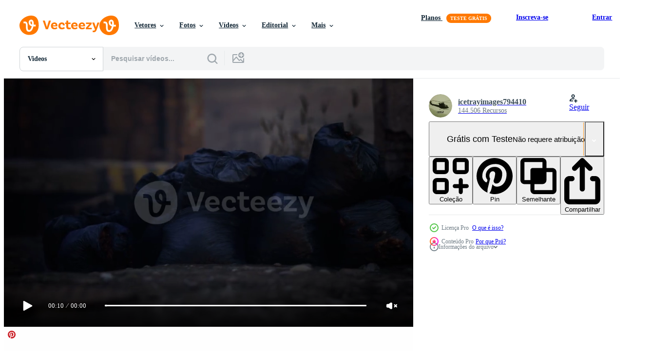

--- FILE ---
content_type: text/html; charset=utf-8
request_url: https://pt.vecteezy.com/resources/6124407/show_related_tags_async_content
body_size: 1717
content:
<turbo-frame id="show-related-tags">
  <h2 class="ez-resource-related__header">Palavras-chave relacionadas</h2>

    <div class="splide ez-carousel tags-carousel is-ready" style="--carousel_height: 48px; --additional_height: 0px;" data-controller="carousel search-tag" data-bullets="false" data-loop="false" data-arrows="true">
    <div class="splide__track ez-carousel__track" data-carousel-target="track">
      <ul class="splide__list ez-carousel__inner-wrap" data-carousel-target="innerWrap">
        <li class="search-tag splide__slide ez-carousel__slide" data-carousel-target="slide"><a class="search-tag__tag-link ez-btn ez-btn--light" title="lixo" data-action="search-tag#sendClickEvent search-tag#performSearch" data-search-tag-verified="true" data-keyword-location="show" href="/videos-gratis/lixo">lixo</a></li><li class="search-tag splide__slide ez-carousel__slide" data-carousel-target="slide"><a class="search-tag__tag-link ez-btn ez-btn--light" title="pilha" data-action="search-tag#sendClickEvent search-tag#performSearch" data-search-tag-verified="true" data-keyword-location="show" href="/videos-gratis/pilha">pilha</a></li><li class="search-tag splide__slide ez-carousel__slide" data-carousel-target="slide"><a class="search-tag__tag-link ez-btn ez-btn--light" title="meio ambiente" data-action="search-tag#sendClickEvent search-tag#performSearch" data-search-tag-verified="true" data-keyword-location="show" href="/videos-gratis/meio-ambiente">meio ambiente</a></li><li class="search-tag splide__slide ez-carousel__slide" data-carousel-target="slide"><a class="search-tag__tag-link ez-btn ez-btn--light" title="desperdício" data-action="search-tag#sendClickEvent search-tag#performSearch" data-search-tag-verified="true" data-keyword-location="show" href="/videos-gratis/desperd%C3%ADcio">desperdício</a></li><li class="search-tag splide__slide ez-carousel__slide" data-carousel-target="slide"><a class="search-tag__tag-link ez-btn ez-btn--light" title="plástico" data-action="search-tag#sendClickEvent search-tag#performSearch" data-search-tag-verified="true" data-keyword-location="show" href="/videos-gratis/pl%C3%A1stico">plástico</a></li><li class="search-tag splide__slide ez-carousel__slide" data-carousel-target="slide"><a class="search-tag__tag-link ez-btn ez-btn--light" title="poluição" data-action="search-tag#sendClickEvent search-tag#performSearch" data-search-tag-verified="true" data-keyword-location="show" href="/videos-gratis/polui%C3%A7%C3%A3o">poluição</a></li><li class="search-tag splide__slide ez-carousel__slide" data-carousel-target="slide"><a class="search-tag__tag-link ez-btn ez-btn--light" title="ecologia" data-action="search-tag#sendClickEvent search-tag#performSearch" data-search-tag-verified="true" data-keyword-location="show" href="/videos-gratis/ecologia">ecologia</a></li><li class="search-tag splide__slide ez-carousel__slide" data-carousel-target="slide"><a class="search-tag__tag-link ez-btn ez-btn--light" title="saco" data-action="search-tag#sendClickEvent search-tag#performSearch" data-search-tag-verified="true" data-keyword-location="show" href="/videos-gratis/saco">saco</a></li><li class="search-tag splide__slide ez-carousel__slide" data-carousel-target="slide"><a class="search-tag__tag-link ez-btn ez-btn--light" title="urbano" data-action="search-tag#sendClickEvent search-tag#performSearch" data-search-tag-verified="true" data-keyword-location="show" href="/videos-gratis/urbano">urbano</a></li><li class="search-tag splide__slide ez-carousel__slide" data-carousel-target="slide"><a class="search-tag__tag-link ez-btn ez-btn--light" title="rua" data-action="search-tag#sendClickEvent search-tag#performSearch" data-search-tag-verified="true" data-keyword-location="show" href="/videos-gratis/rua">rua</a></li><li class="search-tag splide__slide ez-carousel__slide" data-carousel-target="slide"><a class="search-tag__tag-link ez-btn ez-btn--light" title="reciclar" data-action="search-tag#sendClickEvent search-tag#performSearch" data-search-tag-verified="true" data-keyword-location="show" href="/videos-gratis/reciclar">reciclar</a></li><li class="search-tag splide__slide ez-carousel__slide" data-carousel-target="slide"><a class="search-tag__tag-link ez-btn ez-btn--light" title="disposição" data-action="search-tag#sendClickEvent search-tag#performSearch" data-search-tag-verified="true" data-keyword-location="show" href="/videos-gratis/disposi%C3%A7%C3%A3o">disposição</a></li><li class="search-tag splide__slide ez-carousel__slide" data-carousel-target="slide"><a class="search-tag__tag-link ez-btn ez-btn--light" title="recusar" data-action="search-tag#sendClickEvent search-tag#performSearch" data-search-tag-verified="true" data-keyword-location="show" href="/videos-gratis/recusar">recusar</a></li><li class="search-tag splide__slide ez-carousel__slide" data-carousel-target="slide"><a class="search-tag__tag-link ez-btn ez-btn--light" title="sujo" data-action="search-tag#sendClickEvent search-tag#performSearch" data-search-tag-verified="true" data-keyword-location="show" href="/videos-gratis/sujo">sujo</a></li><li class="search-tag splide__slide ez-carousel__slide" data-carousel-target="slide"><a class="search-tag__tag-link ez-btn ez-btn--light" title="preto" data-action="search-tag#sendClickEvent search-tag#performSearch" data-search-tag-verified="true" data-keyword-location="show" href="/videos-gratis/preto">preto</a></li><li class="search-tag splide__slide ez-carousel__slide" data-carousel-target="slide"><a class="search-tag__tag-link ez-btn ez-btn--light" title="cidade" data-action="search-tag#sendClickEvent search-tag#performSearch" data-search-tag-verified="true" data-keyword-location="show" href="/videos-gratis/cidade">cidade</a></li><li class="search-tag splide__slide ez-carousel__slide" data-carousel-target="slide"><a class="search-tag__tag-link ez-btn ez-btn--light" title="ao ar livre" data-action="search-tag#sendClickEvent search-tag#performSearch" data-search-tag-verified="true" data-keyword-location="show" href="/videos-gratis/ao-ar-livre">ao ar livre</a></li><li class="search-tag splide__slide ez-carousel__slide" data-carousel-target="slide"><a class="search-tag__tag-link ez-btn ez-btn--light" title="cheio" data-action="search-tag#sendClickEvent search-tag#performSearch" data-search-tag-verified="true" data-keyword-location="show" href="/videos-gratis/cheio">cheio</a></li><li class="search-tag splide__slide ez-carousel__slide" data-carousel-target="slide"><a class="search-tag__tag-link ez-btn ez-btn--light" title="detritos" data-action="search-tag#sendClickEvent search-tag#performSearch" data-search-tag-verified="true" data-keyword-location="show" href="/videos-gratis/detritos">detritos</a></li><li class="search-tag splide__slide ez-carousel__slide" data-carousel-target="slide"><a class="search-tag__tag-link ez-btn ez-btn--light" title="sujeira" data-action="search-tag#sendClickEvent search-tag#performSearch" data-search-tag-verified="true" data-keyword-location="show" href="/videos-gratis/sujeira">sujeira</a></li><li class="search-tag splide__slide ez-carousel__slide" data-carousel-target="slide"><a class="search-tag__tag-link ez-btn ez-btn--light" title="família" data-action="search-tag#sendClickEvent search-tag#performSearch" data-search-tag-verified="true" data-keyword-location="show" href="/videos-gratis/fam%C3%ADlia">família</a></li><li class="search-tag splide__slide ez-carousel__slide" data-carousel-target="slide"><a class="search-tag__tag-link ez-btn ez-btn--light" title="construção" data-action="search-tag#sendClickEvent search-tag#performSearch" data-search-tag-verified="true" data-keyword-location="show" href="/videos-gratis/constru%C3%A7%C3%A3o">construção</a></li><li class="search-tag splide__slide ez-carousel__slide" data-carousel-target="slide"><a class="search-tag__tag-link ez-btn ez-btn--light" title="bolsas" data-action="search-tag#sendClickEvent search-tag#performSearch" data-search-tag-verified="true" data-keyword-location="show" href="/videos-gratis/bolsas">bolsas</a></li><li class="search-tag splide__slide ez-carousel__slide" data-carousel-target="slide"><a class="search-tag__tag-link ez-btn ez-btn--light" title="falta" data-action="search-tag#sendClickEvent search-tag#performSearch" data-search-tag-verified="true" data-keyword-location="show" href="/videos-gratis/falta">falta</a></li><li class="search-tag splide__slide ez-carousel__slide" data-carousel-target="slide"><a class="search-tag__tag-link ez-btn ez-btn--light" title="fachada" data-action="search-tag#sendClickEvent search-tag#performSearch" data-search-tag-verified="true" data-keyword-location="show" href="/videos-gratis/fachada">fachada</a></li><li class="search-tag splide__slide ez-carousel__slide" data-carousel-target="slide"><a class="search-tag__tag-link ez-btn ez-btn--light" title="consumidor" data-action="search-tag#sendClickEvent search-tag#performSearch" data-search-tag-verified="true" data-keyword-location="show" href="/videos-gratis/consumidor">consumidor</a></li><li class="search-tag splide__slide ez-carousel__slide" data-carousel-target="slide"><a class="search-tag__tag-link ez-btn ez-btn--light" title="bagunça" data-action="search-tag#sendClickEvent search-tag#performSearch" data-search-tag-verified="true" data-keyword-location="show" href="/videos-gratis/bagun%C3%A7a">bagunça</a></li><li class="search-tag splide__slide ez-carousel__slide" data-carousel-target="slide"><a class="search-tag__tag-link ez-btn ez-btn--light" title="indústria" data-action="search-tag#sendClickEvent search-tag#performSearch" data-search-tag-verified="true" data-keyword-location="show" href="/videos-gratis/ind%C3%BAstria">indústria</a></li><li class="search-tag splide__slide ez-carousel__slide" data-carousel-target="slide"><a class="search-tag__tag-link ez-btn ez-btn--light" title="parede" data-action="search-tag#sendClickEvent search-tag#performSearch" data-search-tag-verified="true" data-keyword-location="show" href="/videos-gratis/parede">parede</a></li><li class="search-tag splide__slide ez-carousel__slide" data-carousel-target="slide"><a class="search-tag__tag-link ez-btn ez-btn--light" title="apartamento" data-action="search-tag#sendClickEvent search-tag#performSearch" data-search-tag-verified="true" data-keyword-location="show" href="/videos-gratis/apartamento">apartamento</a></li>
</ul></div>
    

    <div class="splide__arrows splide__arrows--ltr ez-carousel__arrows"><button class="splide__arrow splide__arrow--prev ez-carousel__arrow ez-carousel__arrow--prev" disabled="disabled" data-carousel-target="arrowPrev" data-test-id="carousel-arrow-prev" data-direction="prev" aria_label="Anterior"><span class="ez-carousel__arrow-wrap"><svg xmlns="http://www.w3.org/2000/svg" viewBox="0 0 5 8" role="img" aria-labelledby="agnldlk492gjg7tu7qqmmwazf7ugoax1" class="arrow-prev"><desc id="agnldlk492gjg7tu7qqmmwazf7ugoax1">Anterior</desc><path fill-rule="evenodd" d="M4.707 7.707a1 1 0 0 0 0-1.414L2.414 4l2.293-2.293A1 1 0 0 0 3.293.293l-3 3a1 1 0 0 0 0 1.414l3 3a1 1 0 0 0 1.414 0Z" clip-rule="evenodd"></path></svg>
</span><span class="ez-carousel__gradient"></span></button><button class="splide__arrow splide__arrow--next ez-carousel__arrow ez-carousel__arrow--next" disabled="disabled" data-carousel-target="arrowNext" data-test-id="carousel-arrow-next" data-direction="next" aria_label="Seguinte"><span class="ez-carousel__arrow-wrap"><svg xmlns="http://www.w3.org/2000/svg" viewBox="0 0 5 8" role="img" aria-labelledby="al0zl27uvli6rt5gd415rswzv0gyzn02" class="arrow-next"><desc id="al0zl27uvli6rt5gd415rswzv0gyzn02">Seguinte</desc><path fill-rule="evenodd" d="M.293 7.707a1 1 0 0 1 0-1.414L2.586 4 .293 1.707A1 1 0 0 1 1.707.293l3 3a1 1 0 0 1 0 1.414l-3 3a1 1 0 0 1-1.414 0Z" clip-rule="evenodd"></path></svg>
</span><span class="ez-carousel__gradient"></span></button></div>
</div></turbo-frame>


--- FILE ---
content_type: text/html; charset=utf-8
request_url: https://pt.vecteezy.com/resources/6124407/show_related_grids_async_content
body_size: 10019
content:
<turbo-frame id="show-related-resources">

  <div data-conversions-category="Videos relacionadas" class="">
    <h2 class="ez-resource-related__header">
      Videos relacionadas
    </h2>

    <ul class="ez-resource-grid ez-resource-grid--main-grid  is-hidden" id="false" data-controller="grid contributor-info video-preview" data-grid-track-truncation-value="false" data-max-rows="50" data-row-height="240" data-instant-grid="false" data-truncate-results="false" data-testid="related-resources" data-labels="free" style="--free: &#39;Grátis&#39;;">

  <li class="ez-resource-grid__item ez-resource-thumb ez-resource-thumb--video ez-resource-thumb--pro" data-controller="grid-item-decorator" data-position="{{position}}" data-item-id="6133659" data-pro="true" data-grid-target="gridItem" data-video-preview-target="preview" data-video-url="https://static.vecteezy.com/system/resources/previews/006/133/659/mp4/plastic-trash-bags-on-curb-outside-city-building-video.mp4" data-w="356" data-h="200" data-grid-item-decorator-free-label-value="Grátis" data-action="mouseenter-&gt;grid-item-decorator#hoverThumb:once" data-grid-item-decorator-item-pro-param="Pro" data-grid-item-decorator-resource-id-param="6133659" data-grid-item-decorator-content-type-param="Content-video" data-grid-item-decorator-pinterest-url-param="https://pt.vecteezy.com/video/6133659-plastico-sacos-de-lixo-no-curb-fora-da-cidade-edificio" data-grid-item-decorator-seo-page-description-param="sacos de lixo de plástico no meio-fio fora do prédio da cidade" data-grid-item-decorator-user-id-param="6137416" data-grid-item-decorator-user-display-name-param="icetrayimages794410" data-grid-item-decorator-avatar-src-param="https://static.vecteezy.com/system/user/avatar/6137416/medium_helicopter.jpg" data-grid-item-decorator-uploads-path-param="/membros/icetrayimages794410/uploads">

  <script type="application/ld+json" id="media_schema">
  {"@context":"https://schema.org","@type":"VideoObject","name":"sacos de lixo de plástico no meio-fio fora do prédio da cidade","uploadDate":"2022-02-27T17:24:05-06:00","thumbnailUrl":"https://static.vecteezy.com/system/resources/thumbnails/006/133/659/small_2x/plastic-trash-bags-on-curb-outside-city-building-video.jpg","contentUrl":"https://static.vecteezy.com/system/resources/previews/006/133/659/mp4/plastic-trash-bags-on-curb-outside-city-building-video.mp4","sourceOrganization":"Vecteezy","license":"https://support.vecteezy.com/pt_br/novo-licenciamento-do-vecteezy-ByHivesvt","acquireLicensePage":"https://pt.vecteezy.com/video/6133659-plastico-sacos-de-lixo-no-curb-fora-da-cidade-edificio","creator":{"@type":"Person","name":"icetrayimages794410"},"copyrightNotice":"icetrayimages794410","creditText":"Vecteezy"}
</script>


<a href="/video/6133659-plastico-sacos-de-lixo-no-curb-fora-da-cidade-edificio" class="ez-resource-thumb__link" title="sacos de lixo de plástico no meio-fio fora do prédio da cidade" style="--height: 200; --width: 356; " data-action="click-&gt;grid#trackResourceClick mouseenter-&gt;grid#trackResourceHover" data-content-type="video" data-controller="ez-hover-intent" data-previews-srcs="[&quot;https://static.vecteezy.com/system/resources/previews/006/133/659/mp4/plastic-trash-bags-on-curb-outside-city-building-video.mp4&quot;]" data-pro="true" data-resource-id="6133659" data-video-preview-target="videoWrap" data-grid-item-decorator-target="link">
    <img src="https://static.vecteezy.com/system/resources/thumbnails/006/133/659/small/plastic-trash-bags-on-curb-outside-city-building-video.jpg" srcset="https://static.vecteezy.com/system/resources/thumbnails/006/133/659/small_2x/plastic-trash-bags-on-curb-outside-city-building-video.jpg 2x, https://static.vecteezy.com/system/resources/thumbnails/006/133/659/small/plastic-trash-bags-on-curb-outside-city-building-video.jpg 1x" class="ez-resource-thumb__img" loading="lazy" decoding="async" width="356" height="200" alt="sacos de lixo de plástico no meio-fio fora do prédio da cidade video">

</a>

  <div class="ez-resource-thumb__label-wrap"></div>
  

  <div class="ez-resource-thumb__hover-state"></div>
</li><li class="ez-resource-grid__item ez-resource-thumb ez-resource-thumb--video ez-resource-thumb--pro" data-controller="grid-item-decorator" data-position="{{position}}" data-item-id="6110718" data-pro="true" data-grid-target="gridItem" data-video-preview-target="preview" data-video-url="https://static.vecteezy.com/system/resources/previews/006/110/718/mp4/plastic-trash-bags-on-curb-outside-city-building-video.mp4" data-w="356" data-h="200" data-grid-item-decorator-free-label-value="Grátis" data-action="mouseenter-&gt;grid-item-decorator#hoverThumb:once" data-grid-item-decorator-item-pro-param="Pro" data-grid-item-decorator-resource-id-param="6110718" data-grid-item-decorator-content-type-param="Content-video" data-grid-item-decorator-pinterest-url-param="https://pt.vecteezy.com/video/6110718-plastico-sacos-de-lixo-no-curb-fora-da-cidade-edificio" data-grid-item-decorator-seo-page-description-param="sacos de lixo de plástico no meio-fio fora do prédio da cidade" data-grid-item-decorator-user-id-param="6137416" data-grid-item-decorator-user-display-name-param="icetrayimages794410" data-grid-item-decorator-avatar-src-param="https://static.vecteezy.com/system/user/avatar/6137416/medium_helicopter.jpg" data-grid-item-decorator-uploads-path-param="/membros/icetrayimages794410/uploads">

  <script type="application/ld+json" id="media_schema">
  {"@context":"https://schema.org","@type":"VideoObject","name":"sacos de lixo de plástico no meio-fio fora do prédio da cidade","uploadDate":"2022-02-26T07:22:56-06:00","thumbnailUrl":"https://static.vecteezy.com/system/resources/thumbnails/006/110/718/small_2x/plastic-trash-bags-on-curb-outside-city-building-video.jpg","contentUrl":"https://static.vecteezy.com/system/resources/previews/006/110/718/mp4/plastic-trash-bags-on-curb-outside-city-building-video.mp4","sourceOrganization":"Vecteezy","license":"https://support.vecteezy.com/pt_br/novo-licenciamento-do-vecteezy-ByHivesvt","acquireLicensePage":"https://pt.vecteezy.com/video/6110718-plastico-sacos-de-lixo-no-curb-fora-da-cidade-edificio","creator":{"@type":"Person","name":"icetrayimages794410"},"copyrightNotice":"icetrayimages794410","creditText":"Vecteezy"}
</script>


<a href="/video/6110718-plastico-sacos-de-lixo-no-curb-fora-da-cidade-edificio" class="ez-resource-thumb__link" title="sacos de lixo de plástico no meio-fio fora do prédio da cidade" style="--height: 200; --width: 356; " data-action="click-&gt;grid#trackResourceClick mouseenter-&gt;grid#trackResourceHover" data-content-type="video" data-controller="ez-hover-intent" data-previews-srcs="[&quot;https://static.vecteezy.com/system/resources/previews/006/110/718/mp4/plastic-trash-bags-on-curb-outside-city-building-video.mp4&quot;]" data-pro="true" data-resource-id="6110718" data-video-preview-target="videoWrap" data-grid-item-decorator-target="link">
    <img src="https://static.vecteezy.com/system/resources/thumbnails/006/110/718/small/plastic-trash-bags-on-curb-outside-city-building-video.jpg" srcset="https://static.vecteezy.com/system/resources/thumbnails/006/110/718/small_2x/plastic-trash-bags-on-curb-outside-city-building-video.jpg 2x, https://static.vecteezy.com/system/resources/thumbnails/006/110/718/small/plastic-trash-bags-on-curb-outside-city-building-video.jpg 1x" class="ez-resource-thumb__img" loading="lazy" decoding="async" width="356" height="200" alt="sacos de lixo de plástico no meio-fio fora do prédio da cidade video">

</a>

  <div class="ez-resource-thumb__label-wrap"></div>
  

  <div class="ez-resource-thumb__hover-state"></div>
</li><li class="ez-resource-grid__item ez-resource-thumb ez-resource-thumb--video ez-resource-thumb--pro" data-controller="grid-item-decorator" data-position="{{position}}" data-item-id="5612546" data-pro="true" data-grid-target="gridItem" data-video-preview-target="preview" data-video-url="https://static.vecteezy.com/system/resources/previews/005/612/546/mp4/plastic-trash-bags-on-curb-outside-city-building-video.mp4" data-w="622" data-h="350" data-grid-item-decorator-free-label-value="Grátis" data-action="mouseenter-&gt;grid-item-decorator#hoverThumb:once" data-grid-item-decorator-item-pro-param="Pro" data-grid-item-decorator-resource-id-param="5612546" data-grid-item-decorator-content-type-param="Content-video" data-grid-item-decorator-pinterest-url-param="https://pt.vecteezy.com/video/5612546-plastico-sacos-de-lixo-no-curb-fora-da-cidade-edificio" data-grid-item-decorator-seo-page-description-param="sacos de lixo de plástico no meio-fio fora do prédio da cidade" data-grid-item-decorator-user-id-param="6137416" data-grid-item-decorator-user-display-name-param="icetrayimages794410" data-grid-item-decorator-avatar-src-param="https://static.vecteezy.com/system/user/avatar/6137416/medium_helicopter.jpg" data-grid-item-decorator-uploads-path-param="/membros/icetrayimages794410/uploads">

  <script type="application/ld+json" id="media_schema">
  {"@context":"https://schema.org","@type":"VideoObject","name":"sacos de lixo de plástico no meio-fio fora do prédio da cidade","uploadDate":"2022-02-09T03:20:03-06:00","thumbnailUrl":"https://static.vecteezy.com/system/resources/thumbnails/005/612/546/small_2x/plastic-trash-bags-on-curb-outside-city-building-video.jpg","contentUrl":"https://static.vecteezy.com/system/resources/previews/005/612/546/mp4/plastic-trash-bags-on-curb-outside-city-building-video.mp4","sourceOrganization":"Vecteezy","license":"https://support.vecteezy.com/pt_br/novo-licenciamento-do-vecteezy-ByHivesvt","acquireLicensePage":"https://pt.vecteezy.com/video/5612546-plastico-sacos-de-lixo-no-curb-fora-da-cidade-edificio","creator":{"@type":"Person","name":"icetrayimages794410"},"copyrightNotice":"icetrayimages794410","creditText":"Vecteezy"}
</script>


<a href="/video/5612546-plastico-sacos-de-lixo-no-curb-fora-da-cidade-edificio" class="ez-resource-thumb__link" title="sacos de lixo de plástico no meio-fio fora do prédio da cidade" style="--height: 350; --width: 622; " data-action="click-&gt;grid#trackResourceClick mouseenter-&gt;grid#trackResourceHover" data-content-type="video" data-controller="ez-hover-intent" data-previews-srcs="[&quot;https://static.vecteezy.com/system/resources/previews/005/612/546/mp4/plastic-trash-bags-on-curb-outside-city-building-video.mp4&quot;]" data-pro="true" data-resource-id="5612546" data-video-preview-target="videoWrap" data-grid-item-decorator-target="link">
    <img src="https://static.vecteezy.com/system/resources/thumbnails/005/612/546/small/plastic-trash-bags-on-curb-outside-city-building-video.jpg" srcset="https://static.vecteezy.com/system/resources/thumbnails/005/612/546/small_2x/plastic-trash-bags-on-curb-outside-city-building-video.jpg 2x, https://static.vecteezy.com/system/resources/thumbnails/005/612/546/small/plastic-trash-bags-on-curb-outside-city-building-video.jpg 1x" class="ez-resource-thumb__img" loading="lazy" decoding="async" width="622" height="350" alt="sacos de lixo de plástico no meio-fio fora do prédio da cidade video">

</a>

  <div class="ez-resource-thumb__label-wrap"></div>
  

  <div class="ez-resource-thumb__hover-state"></div>
</li><li class="ez-resource-grid__item ez-resource-thumb ez-resource-thumb--video ez-resource-thumb--pro" data-controller="grid-item-decorator" data-position="{{position}}" data-item-id="6122966" data-pro="true" data-grid-target="gridItem" data-video-preview-target="preview" data-video-url="https://static.vecteezy.com/system/resources/previews/006/122/966/mp4/plastic-trash-bags-on-curb-outside-city-building-video.mp4" data-w="356" data-h="200" data-grid-item-decorator-free-label-value="Grátis" data-action="mouseenter-&gt;grid-item-decorator#hoverThumb:once" data-grid-item-decorator-item-pro-param="Pro" data-grid-item-decorator-resource-id-param="6122966" data-grid-item-decorator-content-type-param="Content-video" data-grid-item-decorator-pinterest-url-param="https://pt.vecteezy.com/video/6122966-plastico-sacos-de-lixo-no-curb-fora-da-cidade-edificio" data-grid-item-decorator-seo-page-description-param="sacos de lixo de plástico no meio-fio fora do prédio da cidade" data-grid-item-decorator-user-id-param="6137416" data-grid-item-decorator-user-display-name-param="icetrayimages794410" data-grid-item-decorator-avatar-src-param="https://static.vecteezy.com/system/user/avatar/6137416/medium_helicopter.jpg" data-grid-item-decorator-uploads-path-param="/membros/icetrayimages794410/uploads">

  <script type="application/ld+json" id="media_schema">
  {"@context":"https://schema.org","@type":"VideoObject","name":"sacos de lixo de plástico no meio-fio fora do prédio da cidade","uploadDate":"2022-02-27T06:51:09-06:00","thumbnailUrl":"https://static.vecteezy.com/system/resources/thumbnails/006/122/966/small_2x/plastic-trash-bags-on-curb-outside-city-building-video.jpg","contentUrl":"https://static.vecteezy.com/system/resources/previews/006/122/966/mp4/plastic-trash-bags-on-curb-outside-city-building-video.mp4","sourceOrganization":"Vecteezy","license":"https://support.vecteezy.com/pt_br/novo-licenciamento-do-vecteezy-ByHivesvt","acquireLicensePage":"https://pt.vecteezy.com/video/6122966-plastico-sacos-de-lixo-no-curb-fora-da-cidade-edificio","creator":{"@type":"Person","name":"icetrayimages794410"},"copyrightNotice":"icetrayimages794410","creditText":"Vecteezy"}
</script>


<a href="/video/6122966-plastico-sacos-de-lixo-no-curb-fora-da-cidade-edificio" class="ez-resource-thumb__link" title="sacos de lixo de plástico no meio-fio fora do prédio da cidade" style="--height: 200; --width: 356; " data-action="click-&gt;grid#trackResourceClick mouseenter-&gt;grid#trackResourceHover" data-content-type="video" data-controller="ez-hover-intent" data-previews-srcs="[&quot;https://static.vecteezy.com/system/resources/previews/006/122/966/mp4/plastic-trash-bags-on-curb-outside-city-building-video.mp4&quot;]" data-pro="true" data-resource-id="6122966" data-video-preview-target="videoWrap" data-grid-item-decorator-target="link">
    <img src="https://static.vecteezy.com/system/resources/thumbnails/006/122/966/small/plastic-trash-bags-on-curb-outside-city-building-video.jpg" srcset="https://static.vecteezy.com/system/resources/thumbnails/006/122/966/small_2x/plastic-trash-bags-on-curb-outside-city-building-video.jpg 2x, https://static.vecteezy.com/system/resources/thumbnails/006/122/966/small/plastic-trash-bags-on-curb-outside-city-building-video.jpg 1x" class="ez-resource-thumb__img" loading="lazy" decoding="async" width="356" height="200" alt="sacos de lixo de plástico no meio-fio fora do prédio da cidade video">

</a>

  <div class="ez-resource-thumb__label-wrap"></div>
  

  <div class="ez-resource-thumb__hover-state"></div>
</li><li class="ez-resource-grid__item ez-resource-thumb ez-resource-thumb--video ez-resource-thumb--pro" data-controller="grid-item-decorator" data-position="{{position}}" data-item-id="6105171" data-pro="true" data-grid-target="gridItem" data-video-preview-target="preview" data-video-url="https://static.vecteezy.com/system/resources/previews/006/105/171/mp4/plastic-trash-bags-on-curb-outside-city-building-video.mp4" data-w="356" data-h="200" data-grid-item-decorator-free-label-value="Grátis" data-action="mouseenter-&gt;grid-item-decorator#hoverThumb:once" data-grid-item-decorator-item-pro-param="Pro" data-grid-item-decorator-resource-id-param="6105171" data-grid-item-decorator-content-type-param="Content-video" data-grid-item-decorator-pinterest-url-param="https://pt.vecteezy.com/video/6105171-plastico-sacos-de-lixo-no-curb-fora-da-cidade-edificio" data-grid-item-decorator-seo-page-description-param="sacos de lixo de plástico no meio-fio fora do prédio da cidade" data-grid-item-decorator-user-id-param="6137416" data-grid-item-decorator-user-display-name-param="icetrayimages794410" data-grid-item-decorator-avatar-src-param="https://static.vecteezy.com/system/user/avatar/6137416/medium_helicopter.jpg" data-grid-item-decorator-uploads-path-param="/membros/icetrayimages794410/uploads">

  <script type="application/ld+json" id="media_schema">
  {"@context":"https://schema.org","@type":"VideoObject","name":"sacos de lixo de plástico no meio-fio fora do prédio da cidade","uploadDate":"2022-02-25T22:04:52-06:00","thumbnailUrl":"https://static.vecteezy.com/system/resources/thumbnails/006/105/171/small_2x/plastic-trash-bags-on-curb-outside-city-building-video.jpg","contentUrl":"https://static.vecteezy.com/system/resources/previews/006/105/171/mp4/plastic-trash-bags-on-curb-outside-city-building-video.mp4","sourceOrganization":"Vecteezy","license":"https://support.vecteezy.com/pt_br/novo-licenciamento-do-vecteezy-ByHivesvt","acquireLicensePage":"https://pt.vecteezy.com/video/6105171-plastico-sacos-de-lixo-no-curb-fora-da-cidade-edificio","creator":{"@type":"Person","name":"icetrayimages794410"},"copyrightNotice":"icetrayimages794410","creditText":"Vecteezy"}
</script>


<a href="/video/6105171-plastico-sacos-de-lixo-no-curb-fora-da-cidade-edificio" class="ez-resource-thumb__link" title="sacos de lixo de plástico no meio-fio fora do prédio da cidade" style="--height: 200; --width: 356; " data-action="click-&gt;grid#trackResourceClick mouseenter-&gt;grid#trackResourceHover" data-content-type="video" data-controller="ez-hover-intent" data-previews-srcs="[&quot;https://static.vecteezy.com/system/resources/previews/006/105/171/mp4/plastic-trash-bags-on-curb-outside-city-building-video.mp4&quot;]" data-pro="true" data-resource-id="6105171" data-video-preview-target="videoWrap" data-grid-item-decorator-target="link">
    <img src="https://static.vecteezy.com/system/resources/thumbnails/006/105/171/small/plastic-trash-bags-on-curb-outside-city-building-video.jpg" srcset="https://static.vecteezy.com/system/resources/thumbnails/006/105/171/small_2x/plastic-trash-bags-on-curb-outside-city-building-video.jpg 2x, https://static.vecteezy.com/system/resources/thumbnails/006/105/171/small/plastic-trash-bags-on-curb-outside-city-building-video.jpg 1x" class="ez-resource-thumb__img" loading="lazy" decoding="async" width="356" height="200" alt="sacos de lixo de plástico no meio-fio fora do prédio da cidade video">

</a>

  <div class="ez-resource-thumb__label-wrap"></div>
  

  <div class="ez-resource-thumb__hover-state"></div>
</li><li class="ez-resource-grid__item ez-resource-thumb ez-resource-thumb--video ez-resource-thumb--pro" data-controller="grid-item-decorator" data-position="{{position}}" data-item-id="6124407" data-pro="true" data-grid-target="gridItem" data-video-preview-target="preview" data-video-url="https://static.vecteezy.com/system/resources/previews/006/124/407/mp4/plastic-trash-bags-on-curb-outside-city-building-video.mp4" data-w="356" data-h="200" data-grid-item-decorator-free-label-value="Grátis" data-action="mouseenter-&gt;grid-item-decorator#hoverThumb:once" data-grid-item-decorator-item-pro-param="Pro" data-grid-item-decorator-resource-id-param="6124407" data-grid-item-decorator-content-type-param="Content-video" data-grid-item-decorator-pinterest-url-param="https://pt.vecteezy.com/video/6124407-plastico-sacos-de-lixo-no-curb-fora-da-cidade-edificio" data-grid-item-decorator-seo-page-description-param="sacos de lixo de plástico no meio-fio fora do prédio da cidade" data-grid-item-decorator-user-id-param="6137416" data-grid-item-decorator-user-display-name-param="icetrayimages794410" data-grid-item-decorator-avatar-src-param="https://static.vecteezy.com/system/user/avatar/6137416/medium_helicopter.jpg" data-grid-item-decorator-uploads-path-param="/membros/icetrayimages794410/uploads">

  <script type="application/ld+json" id="media_schema">
  {"@context":"https://schema.org","@type":"VideoObject","name":"sacos de lixo de plástico no meio-fio fora do prédio da cidade","uploadDate":"2022-02-27T08:27:53-06:00","thumbnailUrl":"https://static.vecteezy.com/system/resources/thumbnails/006/124/407/small_2x/plastic-trash-bags-on-curb-outside-city-building-video.jpg","contentUrl":"https://static.vecteezy.com/system/resources/previews/006/124/407/mp4/plastic-trash-bags-on-curb-outside-city-building-video.mp4","sourceOrganization":"Vecteezy","license":"https://support.vecteezy.com/pt_br/novo-licenciamento-do-vecteezy-ByHivesvt","acquireLicensePage":"https://pt.vecteezy.com/video/6124407-plastico-sacos-de-lixo-no-curb-fora-da-cidade-edificio","creator":{"@type":"Person","name":"icetrayimages794410"},"copyrightNotice":"icetrayimages794410","creditText":"Vecteezy"}
</script>


<a href="/video/6124407-plastico-sacos-de-lixo-no-curb-fora-da-cidade-edificio" class="ez-resource-thumb__link" title="sacos de lixo de plástico no meio-fio fora do prédio da cidade" style="--height: 200; --width: 356; " data-action="click-&gt;grid#trackResourceClick mouseenter-&gt;grid#trackResourceHover" data-content-type="video" data-controller="ez-hover-intent" data-previews-srcs="[&quot;https://static.vecteezy.com/system/resources/previews/006/124/407/mp4/plastic-trash-bags-on-curb-outside-city-building-video.mp4&quot;]" data-pro="true" data-resource-id="6124407" data-video-preview-target="videoWrap" data-grid-item-decorator-target="link">
    <img src="https://static.vecteezy.com/system/resources/thumbnails/006/124/407/small/plastic-trash-bags-on-curb-outside-city-building-video.jpg" srcset="https://static.vecteezy.com/system/resources/thumbnails/006/124/407/small_2x/plastic-trash-bags-on-curb-outside-city-building-video.jpg 2x, https://static.vecteezy.com/system/resources/thumbnails/006/124/407/small/plastic-trash-bags-on-curb-outside-city-building-video.jpg 1x" class="ez-resource-thumb__img" loading="lazy" decoding="async" width="356" height="200" alt="sacos de lixo de plástico no meio-fio fora do prédio da cidade video">

</a>

  <div class="ez-resource-thumb__label-wrap"></div>
  

  <div class="ez-resource-thumb__hover-state"></div>
</li><li class="ez-resource-grid__item ez-resource-thumb ez-resource-thumb--video ez-resource-thumb--pro" data-controller="grid-item-decorator" data-position="{{position}}" data-item-id="6132843" data-pro="true" data-grid-target="gridItem" data-video-preview-target="preview" data-video-url="https://static.vecteezy.com/system/resources/previews/006/132/843/mp4/plastic-trash-bags-on-curb-outside-city-building-video.mp4" data-w="356" data-h="200" data-grid-item-decorator-free-label-value="Grátis" data-action="mouseenter-&gt;grid-item-decorator#hoverThumb:once" data-grid-item-decorator-item-pro-param="Pro" data-grid-item-decorator-resource-id-param="6132843" data-grid-item-decorator-content-type-param="Content-video" data-grid-item-decorator-pinterest-url-param="https://pt.vecteezy.com/video/6132843-plastico-sacos-de-lixo-no-curb-fora-da-cidade-edificio" data-grid-item-decorator-seo-page-description-param="sacos de lixo de plástico no meio-fio fora do prédio da cidade" data-grid-item-decorator-user-id-param="6137416" data-grid-item-decorator-user-display-name-param="icetrayimages794410" data-grid-item-decorator-avatar-src-param="https://static.vecteezy.com/system/user/avatar/6137416/medium_helicopter.jpg" data-grid-item-decorator-uploads-path-param="/membros/icetrayimages794410/uploads">

  <script type="application/ld+json" id="media_schema">
  {"@context":"https://schema.org","@type":"VideoObject","name":"sacos de lixo de plástico no meio-fio fora do prédio da cidade","uploadDate":"2022-02-27T16:58:52-06:00","thumbnailUrl":"https://static.vecteezy.com/system/resources/thumbnails/006/132/843/small_2x/plastic-trash-bags-on-curb-outside-city-building-video.jpg","contentUrl":"https://static.vecteezy.com/system/resources/previews/006/132/843/mp4/plastic-trash-bags-on-curb-outside-city-building-video.mp4","sourceOrganization":"Vecteezy","license":"https://support.vecteezy.com/pt_br/novo-licenciamento-do-vecteezy-ByHivesvt","acquireLicensePage":"https://pt.vecteezy.com/video/6132843-plastico-sacos-de-lixo-no-curb-fora-da-cidade-edificio","creator":{"@type":"Person","name":"icetrayimages794410"},"copyrightNotice":"icetrayimages794410","creditText":"Vecteezy"}
</script>


<a href="/video/6132843-plastico-sacos-de-lixo-no-curb-fora-da-cidade-edificio" class="ez-resource-thumb__link" title="sacos de lixo de plástico no meio-fio fora do prédio da cidade" style="--height: 200; --width: 356; " data-action="click-&gt;grid#trackResourceClick mouseenter-&gt;grid#trackResourceHover" data-content-type="video" data-controller="ez-hover-intent" data-previews-srcs="[&quot;https://static.vecteezy.com/system/resources/previews/006/132/843/mp4/plastic-trash-bags-on-curb-outside-city-building-video.mp4&quot;]" data-pro="true" data-resource-id="6132843" data-video-preview-target="videoWrap" data-grid-item-decorator-target="link">
    <img src="https://static.vecteezy.com/system/resources/thumbnails/006/132/843/small/plastic-trash-bags-on-curb-outside-city-building-video.jpg" srcset="https://static.vecteezy.com/system/resources/thumbnails/006/132/843/small_2x/plastic-trash-bags-on-curb-outside-city-building-video.jpg 2x, https://static.vecteezy.com/system/resources/thumbnails/006/132/843/small/plastic-trash-bags-on-curb-outside-city-building-video.jpg 1x" class="ez-resource-thumb__img" loading="lazy" decoding="async" width="356" height="200" alt="sacos de lixo de plástico no meio-fio fora do prédio da cidade video">

</a>

  <div class="ez-resource-thumb__label-wrap"></div>
  

  <div class="ez-resource-thumb__hover-state"></div>
</li><li class="ez-resource-grid__item ez-resource-thumb ez-resource-thumb--video ez-resource-thumb--pro" data-controller="grid-item-decorator" data-position="{{position}}" data-item-id="6115607" data-pro="true" data-grid-target="gridItem" data-video-preview-target="preview" data-video-url="https://static.vecteezy.com/system/resources/previews/006/115/607/mp4/plastic-trash-bags-on-curb-outside-city-building-video.mp4" data-w="356" data-h="200" data-grid-item-decorator-free-label-value="Grátis" data-action="mouseenter-&gt;grid-item-decorator#hoverThumb:once" data-grid-item-decorator-item-pro-param="Pro" data-grid-item-decorator-resource-id-param="6115607" data-grid-item-decorator-content-type-param="Content-video" data-grid-item-decorator-pinterest-url-param="https://pt.vecteezy.com/video/6115607-plastico-sacos-de-lixo-no-curb-fora-da-cidade-edificio" data-grid-item-decorator-seo-page-description-param="sacos de lixo de plástico no meio-fio fora do prédio da cidade" data-grid-item-decorator-user-id-param="6137416" data-grid-item-decorator-user-display-name-param="icetrayimages794410" data-grid-item-decorator-avatar-src-param="https://static.vecteezy.com/system/user/avatar/6137416/medium_helicopter.jpg" data-grid-item-decorator-uploads-path-param="/membros/icetrayimages794410/uploads">

  <script type="application/ld+json" id="media_schema">
  {"@context":"https://schema.org","@type":"VideoObject","name":"sacos de lixo de plástico no meio-fio fora do prédio da cidade","uploadDate":"2022-02-26T13:31:23-06:00","thumbnailUrl":"https://static.vecteezy.com/system/resources/thumbnails/006/115/607/small_2x/plastic-trash-bags-on-curb-outside-city-building-video.jpg","contentUrl":"https://static.vecteezy.com/system/resources/previews/006/115/607/mp4/plastic-trash-bags-on-curb-outside-city-building-video.mp4","sourceOrganization":"Vecteezy","license":"https://support.vecteezy.com/pt_br/novo-licenciamento-do-vecteezy-ByHivesvt","acquireLicensePage":"https://pt.vecteezy.com/video/6115607-plastico-sacos-de-lixo-no-curb-fora-da-cidade-edificio","creator":{"@type":"Person","name":"icetrayimages794410"},"copyrightNotice":"icetrayimages794410","creditText":"Vecteezy"}
</script>


<a href="/video/6115607-plastico-sacos-de-lixo-no-curb-fora-da-cidade-edificio" class="ez-resource-thumb__link" title="sacos de lixo de plástico no meio-fio fora do prédio da cidade" style="--height: 200; --width: 356; " data-action="click-&gt;grid#trackResourceClick mouseenter-&gt;grid#trackResourceHover" data-content-type="video" data-controller="ez-hover-intent" data-previews-srcs="[&quot;https://static.vecteezy.com/system/resources/previews/006/115/607/mp4/plastic-trash-bags-on-curb-outside-city-building-video.mp4&quot;]" data-pro="true" data-resource-id="6115607" data-video-preview-target="videoWrap" data-grid-item-decorator-target="link">
    <img src="https://static.vecteezy.com/system/resources/thumbnails/006/115/607/small/plastic-trash-bags-on-curb-outside-city-building-video.jpg" srcset="https://static.vecteezy.com/system/resources/thumbnails/006/115/607/small_2x/plastic-trash-bags-on-curb-outside-city-building-video.jpg 2x, https://static.vecteezy.com/system/resources/thumbnails/006/115/607/small/plastic-trash-bags-on-curb-outside-city-building-video.jpg 1x" class="ez-resource-thumb__img" loading="lazy" decoding="async" width="356" height="200" alt="sacos de lixo de plástico no meio-fio fora do prédio da cidade video">

</a>

  <div class="ez-resource-thumb__label-wrap"></div>
  

  <div class="ez-resource-thumb__hover-state"></div>
</li><li class="ez-resource-grid__item ez-resource-thumb ez-resource-thumb--video ez-resource-thumb--pro" data-controller="grid-item-decorator" data-position="{{position}}" data-item-id="5936028" data-pro="true" data-grid-target="gridItem" data-video-preview-target="preview" data-video-url="https://static.vecteezy.com/system/resources/previews/005/936/028/mp4/plastic-trash-bags-on-curb-outside-city-building-video.mp4" data-w="622" data-h="350" data-grid-item-decorator-free-label-value="Grátis" data-action="mouseenter-&gt;grid-item-decorator#hoverThumb:once" data-grid-item-decorator-item-pro-param="Pro" data-grid-item-decorator-resource-id-param="5936028" data-grid-item-decorator-content-type-param="Content-video" data-grid-item-decorator-pinterest-url-param="https://pt.vecteezy.com/video/5936028-plastico-sacos-de-lixo-no-curb-fora-da-cidade-edificio" data-grid-item-decorator-seo-page-description-param="sacos de lixo de plástico no meio-fio fora do prédio da cidade" data-grid-item-decorator-user-id-param="6137416" data-grid-item-decorator-user-display-name-param="icetrayimages794410" data-grid-item-decorator-avatar-src-param="https://static.vecteezy.com/system/user/avatar/6137416/medium_helicopter.jpg" data-grid-item-decorator-uploads-path-param="/membros/icetrayimages794410/uploads">

  <script type="application/ld+json" id="media_schema">
  {"@context":"https://schema.org","@type":"VideoObject","name":"sacos de lixo de plástico no meio-fio fora do prédio da cidade","uploadDate":"2022-02-20T03:56:28-06:00","thumbnailUrl":"https://static.vecteezy.com/system/resources/thumbnails/005/936/028/small_2x/plastic-trash-bags-on-curb-outside-city-building-video.jpg","contentUrl":"https://static.vecteezy.com/system/resources/previews/005/936/028/mp4/plastic-trash-bags-on-curb-outside-city-building-video.mp4","sourceOrganization":"Vecteezy","license":"https://support.vecteezy.com/pt_br/novo-licenciamento-do-vecteezy-ByHivesvt","acquireLicensePage":"https://pt.vecteezy.com/video/5936028-plastico-sacos-de-lixo-no-curb-fora-da-cidade-edificio","creator":{"@type":"Person","name":"icetrayimages794410"},"copyrightNotice":"icetrayimages794410","creditText":"Vecteezy"}
</script>


<a href="/video/5936028-plastico-sacos-de-lixo-no-curb-fora-da-cidade-edificio" class="ez-resource-thumb__link" title="sacos de lixo de plástico no meio-fio fora do prédio da cidade" style="--height: 350; --width: 622; " data-action="click-&gt;grid#trackResourceClick mouseenter-&gt;grid#trackResourceHover" data-content-type="video" data-controller="ez-hover-intent" data-previews-srcs="[&quot;https://static.vecteezy.com/system/resources/previews/005/936/028/mp4/plastic-trash-bags-on-curb-outside-city-building-video.mp4&quot;]" data-pro="true" data-resource-id="5936028" data-video-preview-target="videoWrap" data-grid-item-decorator-target="link">
    <img src="https://static.vecteezy.com/system/resources/thumbnails/005/936/028/small/plastic-trash-bags-on-curb-outside-city-building-video.jpg" srcset="https://static.vecteezy.com/system/resources/thumbnails/005/936/028/small_2x/plastic-trash-bags-on-curb-outside-city-building-video.jpg 2x, https://static.vecteezy.com/system/resources/thumbnails/005/936/028/small/plastic-trash-bags-on-curb-outside-city-building-video.jpg 1x" class="ez-resource-thumb__img" loading="lazy" decoding="async" width="622" height="350" alt="sacos de lixo de plástico no meio-fio fora do prédio da cidade video">

</a>

  <div class="ez-resource-thumb__label-wrap"></div>
  

  <div class="ez-resource-thumb__hover-state"></div>
</li><li class="ez-resource-grid__item ez-resource-thumb ez-resource-thumb--video ez-resource-thumb--pro" data-controller="grid-item-decorator" data-position="{{position}}" data-item-id="46865900" data-pro="true" data-grid-target="gridItem" data-video-preview-target="preview" data-video-url="https://static.vecteezy.com/system/resources/previews/046/865/900/mp4/a-pile-of-garbage-sitting-on-top-of-a-floor-video.mp4" data-w="113" data-h="200" data-grid-item-decorator-free-label-value="Grátis" data-action="mouseenter-&gt;grid-item-decorator#hoverThumb:once" data-grid-item-decorator-item-pro-param="Pro" data-grid-item-decorator-resource-id-param="46865900" data-grid-item-decorator-content-type-param="Content-video" data-grid-item-decorator-pinterest-url-param="https://pt.vecteezy.com/video/46865900-uma-pilha-do-lixo-sentado-em-topo-do-uma-chao" data-grid-item-decorator-seo-page-description-param="uma pilha do lixo sentado em topo do uma chão" data-grid-item-decorator-user-id-param="6137416" data-grid-item-decorator-user-display-name-param="icetrayimages794410" data-grid-item-decorator-avatar-src-param="https://static.vecteezy.com/system/user/avatar/6137416/medium_helicopter.jpg" data-grid-item-decorator-uploads-path-param="/membros/icetrayimages794410/uploads">

  <script type="application/ld+json" id="media_schema">
  {"@context":"https://schema.org","@type":"VideoObject","name":"uma pilha do lixo sentado em topo do uma chão","uploadDate":"2024-06-25T17:32:21-05:00","thumbnailUrl":"https://static.vecteezy.com/system/resources/thumbnails/046/865/900/small_2x/a-pile-of-garbage-sitting-on-top-of-a-floor-video.jpg","contentUrl":"https://static.vecteezy.com/system/resources/previews/046/865/900/mp4/a-pile-of-garbage-sitting-on-top-of-a-floor-video.mp4","sourceOrganization":"Vecteezy","license":"https://support.vecteezy.com/pt_br/novo-licenciamento-do-vecteezy-ByHivesvt","acquireLicensePage":"https://pt.vecteezy.com/video/46865900-uma-pilha-do-lixo-sentado-em-topo-do-uma-chao","creator":{"@type":"Person","name":"icetrayimages794410"},"copyrightNotice":"icetrayimages794410","creditText":"Vecteezy"}
</script>


<a href="/video/46865900-uma-pilha-do-lixo-sentado-em-topo-do-uma-chao" class="ez-resource-thumb__link" title="uma pilha do lixo sentado em topo do uma chão" style="--height: 200; --width: 113; " data-action="click-&gt;grid#trackResourceClick mouseenter-&gt;grid#trackResourceHover" data-content-type="video" data-controller="ez-hover-intent" data-previews-srcs="[&quot;https://static.vecteezy.com/system/resources/previews/046/865/900/mp4/a-pile-of-garbage-sitting-on-top-of-a-floor-video.mp4&quot;]" data-pro="true" data-resource-id="46865900" data-video-preview-target="videoWrap" data-grid-item-decorator-target="link">
    <img src="https://static.vecteezy.com/system/resources/thumbnails/046/865/900/small/a-pile-of-garbage-sitting-on-top-of-a-floor-video.jpg" srcset="https://static.vecteezy.com/system/resources/thumbnails/046/865/900/small_2x/a-pile-of-garbage-sitting-on-top-of-a-floor-video.jpg 2x, https://static.vecteezy.com/system/resources/thumbnails/046/865/900/small/a-pile-of-garbage-sitting-on-top-of-a-floor-video.jpg 1x" class="ez-resource-thumb__img" loading="lazy" decoding="async" width="113" height="200" alt="uma pilha do lixo sentado em topo do uma chão video">

</a>

  <div class="ez-resource-thumb__label-wrap"></div>
  

  <div class="ez-resource-thumb__hover-state"></div>
</li><li class="ez-resource-grid__item ez-resource-thumb ez-resource-thumb--video ez-resource-thumb--pro" data-controller="grid-item-decorator" data-position="{{position}}" data-item-id="44601375" data-pro="true" data-grid-target="gridItem" data-video-preview-target="preview" data-video-url="https://static.vecteezy.com/system/resources/previews/044/601/375/mp4/garbage-bags-at-city-street-an-night-video.mp4" data-w="113" data-h="200" data-grid-item-decorator-free-label-value="Grátis" data-action="mouseenter-&gt;grid-item-decorator#hoverThumb:once" data-grid-item-decorator-item-pro-param="Pro" data-grid-item-decorator-resource-id-param="44601375" data-grid-item-decorator-content-type-param="Content-video" data-grid-item-decorator-pinterest-url-param="https://pt.vecteezy.com/video/44601375-sacos-de-lixo-na-rua-da-cidade-uma-noite" data-grid-item-decorator-seo-page-description-param="sacos de lixo na rua da cidade uma noite" data-grid-item-decorator-user-id-param="6137416" data-grid-item-decorator-user-display-name-param="icetrayimages794410" data-grid-item-decorator-avatar-src-param="https://static.vecteezy.com/system/user/avatar/6137416/medium_helicopter.jpg" data-grid-item-decorator-uploads-path-param="/membros/icetrayimages794410/uploads">

  <script type="application/ld+json" id="media_schema">
  {"@context":"https://schema.org","@type":"VideoObject","name":"sacos de lixo na rua da cidade uma noite","uploadDate":"2024-05-12T02:40:56-05:00","thumbnailUrl":"https://static.vecteezy.com/system/resources/thumbnails/044/601/375/small_2x/garbage-bags-at-city-street-an-night-video.jpg","contentUrl":"https://static.vecteezy.com/system/resources/previews/044/601/375/mp4/garbage-bags-at-city-street-an-night-video.mp4","sourceOrganization":"Vecteezy","license":"https://support.vecteezy.com/pt_br/novo-licenciamento-do-vecteezy-ByHivesvt","acquireLicensePage":"https://pt.vecteezy.com/video/44601375-sacos-de-lixo-na-rua-da-cidade-uma-noite","creator":{"@type":"Person","name":"icetrayimages794410"},"copyrightNotice":"icetrayimages794410","creditText":"Vecteezy"}
</script>


<a href="/video/44601375-sacos-de-lixo-na-rua-da-cidade-uma-noite" class="ez-resource-thumb__link" title="sacos de lixo na rua da cidade uma noite" style="--height: 200; --width: 113; " data-action="click-&gt;grid#trackResourceClick mouseenter-&gt;grid#trackResourceHover" data-content-type="video" data-controller="ez-hover-intent" data-previews-srcs="[&quot;https://static.vecteezy.com/system/resources/previews/044/601/375/mp4/garbage-bags-at-city-street-an-night-video.mp4&quot;]" data-pro="true" data-resource-id="44601375" data-video-preview-target="videoWrap" data-grid-item-decorator-target="link">
    <img src="https://static.vecteezy.com/system/resources/thumbnails/044/601/375/small/garbage-bags-at-city-street-an-night-video.jpg" srcset="https://static.vecteezy.com/system/resources/thumbnails/044/601/375/small_2x/garbage-bags-at-city-street-an-night-video.jpg 2x, https://static.vecteezy.com/system/resources/thumbnails/044/601/375/small/garbage-bags-at-city-street-an-night-video.jpg 1x" class="ez-resource-thumb__img" loading="lazy" decoding="async" width="113" height="200" alt="sacos de lixo na rua da cidade uma noite video">

</a>

  <div class="ez-resource-thumb__label-wrap"></div>
  

  <div class="ez-resource-thumb__hover-state"></div>
</li><li class="ez-resource-grid__item ez-resource-thumb ez-resource-thumb--video ez-resource-thumb--pro" data-controller="grid-item-decorator" data-position="{{position}}" data-item-id="47069409" data-pro="true" data-grid-target="gridItem" data-video-preview-target="preview" data-video-url="https://static.vecteezy.com/system/resources/previews/047/069/409/mp4/a-pile-of-garbage-sitting-next-to-a-building-video.mp4" data-w="356" data-h="200" data-grid-item-decorator-free-label-value="Grátis" data-action="mouseenter-&gt;grid-item-decorator#hoverThumb:once" data-grid-item-decorator-item-pro-param="Pro" data-grid-item-decorator-resource-id-param="47069409" data-grid-item-decorator-content-type-param="Content-video" data-grid-item-decorator-pinterest-url-param="https://pt.vecteezy.com/video/47069409-uma-pilha-do-lixo-sentado-proximo-para-uma-construcao" data-grid-item-decorator-seo-page-description-param="uma pilha do lixo sentado Próximo para uma construção" data-grid-item-decorator-user-id-param="6137416" data-grid-item-decorator-user-display-name-param="icetrayimages794410" data-grid-item-decorator-avatar-src-param="https://static.vecteezy.com/system/user/avatar/6137416/medium_helicopter.jpg" data-grid-item-decorator-uploads-path-param="/membros/icetrayimages794410/uploads">

  <script type="application/ld+json" id="media_schema">
  {"@context":"https://schema.org","@type":"VideoObject","name":"uma pilha do lixo sentado Próximo para uma construção","uploadDate":"2024-06-30T12:23:53-05:00","thumbnailUrl":"https://static.vecteezy.com/system/resources/thumbnails/047/069/409/small_2x/a-pile-of-garbage-sitting-next-to-a-building-video.jpg","contentUrl":"https://static.vecteezy.com/system/resources/previews/047/069/409/mp4/a-pile-of-garbage-sitting-next-to-a-building-video.mp4","sourceOrganization":"Vecteezy","license":"https://support.vecteezy.com/pt_br/novo-licenciamento-do-vecteezy-ByHivesvt","acquireLicensePage":"https://pt.vecteezy.com/video/47069409-uma-pilha-do-lixo-sentado-proximo-para-uma-construcao","creator":{"@type":"Person","name":"icetrayimages794410"},"copyrightNotice":"icetrayimages794410","creditText":"Vecteezy"}
</script>


<a href="/video/47069409-uma-pilha-do-lixo-sentado-proximo-para-uma-construcao" class="ez-resource-thumb__link" title="uma pilha do lixo sentado Próximo para uma construção" style="--height: 200; --width: 356; " data-action="click-&gt;grid#trackResourceClick mouseenter-&gt;grid#trackResourceHover" data-content-type="video" data-controller="ez-hover-intent" data-previews-srcs="[&quot;https://static.vecteezy.com/system/resources/previews/047/069/409/mp4/a-pile-of-garbage-sitting-next-to-a-building-video.mp4&quot;]" data-pro="true" data-resource-id="47069409" data-video-preview-target="videoWrap" data-grid-item-decorator-target="link">
    <img src="https://static.vecteezy.com/system/resources/thumbnails/047/069/409/small/a-pile-of-garbage-sitting-next-to-a-building-video.jpg" srcset="https://static.vecteezy.com/system/resources/thumbnails/047/069/409/small_2x/a-pile-of-garbage-sitting-next-to-a-building-video.jpg 2x, https://static.vecteezy.com/system/resources/thumbnails/047/069/409/small/a-pile-of-garbage-sitting-next-to-a-building-video.jpg 1x" class="ez-resource-thumb__img" loading="lazy" decoding="async" width="356" height="200" alt="uma pilha do lixo sentado Próximo para uma construção video">

</a>

  <div class="ez-resource-thumb__label-wrap"></div>
  

  <div class="ez-resource-thumb__hover-state"></div>
</li><li class="ez-resource-grid__item ez-resource-thumb ez-resource-thumb--video ez-resource-thumb--pro" data-controller="grid-item-decorator" data-position="{{position}}" data-item-id="36203793" data-pro="true" data-grid-target="gridItem" data-video-preview-target="preview" data-video-url="https://static.vecteezy.com/system/resources/previews/036/203/793/mp4/a-pile-of-garbage-sitting-on-top-of-a-floor-video.mp4" data-w="356" data-h="200" data-grid-item-decorator-free-label-value="Grátis" data-action="mouseenter-&gt;grid-item-decorator#hoverThumb:once" data-grid-item-decorator-item-pro-param="Pro" data-grid-item-decorator-resource-id-param="36203793" data-grid-item-decorator-content-type-param="Content-video" data-grid-item-decorator-pinterest-url-param="https://pt.vecteezy.com/video/36203793-uma-pilha-do-lixo-sentado-em-topo-do-uma-chao" data-grid-item-decorator-seo-page-description-param="uma pilha do lixo sentado em topo do uma chão" data-grid-item-decorator-user-id-param="6137416" data-grid-item-decorator-user-display-name-param="icetrayimages794410" data-grid-item-decorator-avatar-src-param="https://static.vecteezy.com/system/user/avatar/6137416/medium_helicopter.jpg" data-grid-item-decorator-uploads-path-param="/membros/icetrayimages794410/uploads">

  <script type="application/ld+json" id="media_schema">
  {"@context":"https://schema.org","@type":"VideoObject","name":"uma pilha do lixo sentado em topo do uma chão","uploadDate":"2024-01-06T07:44:28-06:00","thumbnailUrl":"https://static.vecteezy.com/system/resources/thumbnails/036/203/793/small_2x/a-pile-of-garbage-sitting-on-top-of-a-floor-video.jpg","contentUrl":"https://static.vecteezy.com/system/resources/previews/036/203/793/mp4/a-pile-of-garbage-sitting-on-top-of-a-floor-video.mp4","sourceOrganization":"Vecteezy","license":"https://support.vecteezy.com/pt_br/novo-licenciamento-do-vecteezy-ByHivesvt","acquireLicensePage":"https://pt.vecteezy.com/video/36203793-uma-pilha-do-lixo-sentado-em-topo-do-uma-chao","creator":{"@type":"Person","name":"icetrayimages794410"},"copyrightNotice":"icetrayimages794410","creditText":"Vecteezy"}
</script>


<a href="/video/36203793-uma-pilha-do-lixo-sentado-em-topo-do-uma-chao" class="ez-resource-thumb__link" title="uma pilha do lixo sentado em topo do uma chão" style="--height: 200; --width: 356; " data-action="click-&gt;grid#trackResourceClick mouseenter-&gt;grid#trackResourceHover" data-content-type="video" data-controller="ez-hover-intent" data-previews-srcs="[&quot;https://static.vecteezy.com/system/resources/previews/036/203/793/mp4/a-pile-of-garbage-sitting-on-top-of-a-floor-video.mp4&quot;]" data-pro="true" data-resource-id="36203793" data-video-preview-target="videoWrap" data-grid-item-decorator-target="link">
    <img src="https://static.vecteezy.com/system/resources/thumbnails/036/203/793/small/a-pile-of-garbage-sitting-on-top-of-a-floor-video.jpg" srcset="https://static.vecteezy.com/system/resources/thumbnails/036/203/793/small_2x/a-pile-of-garbage-sitting-on-top-of-a-floor-video.jpg 2x, https://static.vecteezy.com/system/resources/thumbnails/036/203/793/small/a-pile-of-garbage-sitting-on-top-of-a-floor-video.jpg 1x" class="ez-resource-thumb__img" loading="lazy" decoding="async" width="356" height="200" alt="uma pilha do lixo sentado em topo do uma chão video">

</a>

  <div class="ez-resource-thumb__label-wrap"></div>
  

  <div class="ez-resource-thumb__hover-state"></div>
</li><li class="ez-resource-grid__item ez-resource-thumb ez-resource-thumb--video ez-resource-thumb--pro" data-controller="grid-item-decorator" data-position="{{position}}" data-item-id="44192890" data-pro="true" data-grid-target="gridItem" data-video-preview-target="preview" data-video-url="https://static.vecteezy.com/system/resources/previews/044/192/890/mp4/a-pile-of-garbage-sitting-next-to-a-building-video.mp4" data-w="113" data-h="200" data-grid-item-decorator-free-label-value="Grátis" data-action="mouseenter-&gt;grid-item-decorator#hoverThumb:once" data-grid-item-decorator-item-pro-param="Pro" data-grid-item-decorator-resource-id-param="44192890" data-grid-item-decorator-content-type-param="Content-video" data-grid-item-decorator-pinterest-url-param="https://pt.vecteezy.com/video/44192890-uma-pilha-do-lixo-sentado-proximo-para-uma-construcao" data-grid-item-decorator-seo-page-description-param="uma pilha do lixo sentado Próximo para uma construção" data-grid-item-decorator-user-id-param="6137416" data-grid-item-decorator-user-display-name-param="icetrayimages794410" data-grid-item-decorator-avatar-src-param="https://static.vecteezy.com/system/user/avatar/6137416/medium_helicopter.jpg" data-grid-item-decorator-uploads-path-param="/membros/icetrayimages794410/uploads">

  <script type="application/ld+json" id="media_schema">
  {"@context":"https://schema.org","@type":"VideoObject","name":"uma pilha do lixo sentado Próximo para uma construção","uploadDate":"2024-05-03T08:04:34-05:00","thumbnailUrl":"https://static.vecteezy.com/system/resources/thumbnails/044/192/890/small_2x/a-pile-of-garbage-sitting-next-to-a-building-video.jpg","contentUrl":"https://static.vecteezy.com/system/resources/previews/044/192/890/mp4/a-pile-of-garbage-sitting-next-to-a-building-video.mp4","sourceOrganization":"Vecteezy","license":"https://support.vecteezy.com/pt_br/novo-licenciamento-do-vecteezy-ByHivesvt","acquireLicensePage":"https://pt.vecteezy.com/video/44192890-uma-pilha-do-lixo-sentado-proximo-para-uma-construcao","creator":{"@type":"Person","name":"icetrayimages794410"},"copyrightNotice":"icetrayimages794410","creditText":"Vecteezy"}
</script>


<a href="/video/44192890-uma-pilha-do-lixo-sentado-proximo-para-uma-construcao" class="ez-resource-thumb__link" title="uma pilha do lixo sentado Próximo para uma construção" style="--height: 200; --width: 113; " data-action="click-&gt;grid#trackResourceClick mouseenter-&gt;grid#trackResourceHover" data-content-type="video" data-controller="ez-hover-intent" data-previews-srcs="[&quot;https://static.vecteezy.com/system/resources/previews/044/192/890/mp4/a-pile-of-garbage-sitting-next-to-a-building-video.mp4&quot;]" data-pro="true" data-resource-id="44192890" data-video-preview-target="videoWrap" data-grid-item-decorator-target="link">
    <img src="https://static.vecteezy.com/system/resources/thumbnails/044/192/890/small/a-pile-of-garbage-sitting-next-to-a-building-video.jpg" srcset="https://static.vecteezy.com/system/resources/thumbnails/044/192/890/small_2x/a-pile-of-garbage-sitting-next-to-a-building-video.jpg 2x, https://static.vecteezy.com/system/resources/thumbnails/044/192/890/small/a-pile-of-garbage-sitting-next-to-a-building-video.jpg 1x" class="ez-resource-thumb__img" loading="lazy" decoding="async" width="113" height="200" alt="uma pilha do lixo sentado Próximo para uma construção video">

</a>

  <div class="ez-resource-thumb__label-wrap"></div>
  

  <div class="ez-resource-thumb__hover-state"></div>
</li><li class="ez-resource-grid__item ez-resource-thumb ez-resource-thumb--video ez-resource-thumb--pro" data-controller="grid-item-decorator" data-position="{{position}}" data-item-id="6297337" data-pro="true" data-grid-target="gridItem" data-video-preview-target="preview" data-video-url="https://static.vecteezy.com/system/resources/previews/006/297/337/mp4/garbage-bags-at-city-street-an-night-video.mp4" data-w="356" data-h="200" data-grid-item-decorator-free-label-value="Grátis" data-action="mouseenter-&gt;grid-item-decorator#hoverThumb:once" data-grid-item-decorator-item-pro-param="Pro" data-grid-item-decorator-resource-id-param="6297337" data-grid-item-decorator-content-type-param="Content-video" data-grid-item-decorator-pinterest-url-param="https://pt.vecteezy.com/video/6297337-sacos-de-lixo-na-cidade-rua-uma-noite" data-grid-item-decorator-seo-page-description-param="sacos de lixo na rua da cidade uma noite" data-grid-item-decorator-user-id-param="6137416" data-grid-item-decorator-user-display-name-param="icetrayimages794410" data-grid-item-decorator-avatar-src-param="https://static.vecteezy.com/system/user/avatar/6137416/medium_helicopter.jpg" data-grid-item-decorator-uploads-path-param="/membros/icetrayimages794410/uploads">

  <script type="application/ld+json" id="media_schema">
  {"@context":"https://schema.org","@type":"VideoObject","name":"sacos de lixo na rua da cidade uma noite","uploadDate":"2022-03-05T07:27:29-06:00","thumbnailUrl":"https://static.vecteezy.com/system/resources/thumbnails/006/297/337/small_2x/garbage-bags-at-city-street-an-night-video.jpg","contentUrl":"https://static.vecteezy.com/system/resources/previews/006/297/337/mp4/garbage-bags-at-city-street-an-night-video.mp4","sourceOrganization":"Vecteezy","license":"https://support.vecteezy.com/pt_br/novo-licenciamento-do-vecteezy-ByHivesvt","acquireLicensePage":"https://pt.vecteezy.com/video/6297337-sacos-de-lixo-na-cidade-rua-uma-noite","creator":{"@type":"Person","name":"icetrayimages794410"},"copyrightNotice":"icetrayimages794410","creditText":"Vecteezy"}
</script>


<a href="/video/6297337-sacos-de-lixo-na-cidade-rua-uma-noite" class="ez-resource-thumb__link" title="sacos de lixo na rua da cidade uma noite" style="--height: 200; --width: 356; " data-action="click-&gt;grid#trackResourceClick mouseenter-&gt;grid#trackResourceHover" data-content-type="video" data-controller="ez-hover-intent" data-previews-srcs="[&quot;https://static.vecteezy.com/system/resources/previews/006/297/337/mp4/garbage-bags-at-city-street-an-night-video.mp4&quot;]" data-pro="true" data-resource-id="6297337" data-video-preview-target="videoWrap" data-grid-item-decorator-target="link">
    <img src="https://static.vecteezy.com/system/resources/thumbnails/006/297/337/small/garbage-bags-at-city-street-an-night-video.jpg" srcset="https://static.vecteezy.com/system/resources/thumbnails/006/297/337/small_2x/garbage-bags-at-city-street-an-night-video.jpg 2x, https://static.vecteezy.com/system/resources/thumbnails/006/297/337/small/garbage-bags-at-city-street-an-night-video.jpg 1x" class="ez-resource-thumb__img" loading="lazy" decoding="async" width="356" height="200" alt="sacos de lixo na rua da cidade uma noite video">

</a>

  <div class="ez-resource-thumb__label-wrap"></div>
  

  <div class="ez-resource-thumb__hover-state"></div>
</li><li class="ez-resource-grid__item ez-resource-thumb ez-resource-thumb--video ez-resource-thumb--pro" data-controller="grid-item-decorator" data-position="{{position}}" data-item-id="6105216" data-pro="true" data-grid-target="gridItem" data-video-preview-target="preview" data-video-url="https://static.vecteezy.com/system/resources/previews/006/105/216/mp4/garbage-bags-at-city-street-an-night-video.mp4" data-w="356" data-h="200" data-grid-item-decorator-free-label-value="Grátis" data-action="mouseenter-&gt;grid-item-decorator#hoverThumb:once" data-grid-item-decorator-item-pro-param="Pro" data-grid-item-decorator-resource-id-param="6105216" data-grid-item-decorator-content-type-param="Content-video" data-grid-item-decorator-pinterest-url-param="https://pt.vecteezy.com/video/6105216-sacos-de-lixo-na-cidade-rua-uma-noite" data-grid-item-decorator-seo-page-description-param="sacos de lixo na rua da cidade uma noite" data-grid-item-decorator-user-id-param="6137416" data-grid-item-decorator-user-display-name-param="icetrayimages794410" data-grid-item-decorator-avatar-src-param="https://static.vecteezy.com/system/user/avatar/6137416/medium_helicopter.jpg" data-grid-item-decorator-uploads-path-param="/membros/icetrayimages794410/uploads">

  <script type="application/ld+json" id="media_schema">
  {"@context":"https://schema.org","@type":"VideoObject","name":"sacos de lixo na rua da cidade uma noite","uploadDate":"2022-02-25T22:10:41-06:00","thumbnailUrl":"https://static.vecteezy.com/system/resources/thumbnails/006/105/216/small_2x/garbage-bags-at-city-street-an-night-video.jpg","contentUrl":"https://static.vecteezy.com/system/resources/previews/006/105/216/mp4/garbage-bags-at-city-street-an-night-video.mp4","sourceOrganization":"Vecteezy","license":"https://support.vecteezy.com/pt_br/novo-licenciamento-do-vecteezy-ByHivesvt","acquireLicensePage":"https://pt.vecteezy.com/video/6105216-sacos-de-lixo-na-cidade-rua-uma-noite","creator":{"@type":"Person","name":"icetrayimages794410"},"copyrightNotice":"icetrayimages794410","creditText":"Vecteezy"}
</script>


<a href="/video/6105216-sacos-de-lixo-na-cidade-rua-uma-noite" class="ez-resource-thumb__link" title="sacos de lixo na rua da cidade uma noite" style="--height: 200; --width: 356; " data-action="click-&gt;grid#trackResourceClick mouseenter-&gt;grid#trackResourceHover" data-content-type="video" data-controller="ez-hover-intent" data-previews-srcs="[&quot;https://static.vecteezy.com/system/resources/previews/006/105/216/mp4/garbage-bags-at-city-street-an-night-video.mp4&quot;]" data-pro="true" data-resource-id="6105216" data-video-preview-target="videoWrap" data-grid-item-decorator-target="link">
    <img src="https://static.vecteezy.com/system/resources/thumbnails/006/105/216/small/garbage-bags-at-city-street-an-night-video.jpg" srcset="https://static.vecteezy.com/system/resources/thumbnails/006/105/216/small_2x/garbage-bags-at-city-street-an-night-video.jpg 2x, https://static.vecteezy.com/system/resources/thumbnails/006/105/216/small/garbage-bags-at-city-street-an-night-video.jpg 1x" class="ez-resource-thumb__img" loading="lazy" decoding="async" width="356" height="200" alt="sacos de lixo na rua da cidade uma noite video">

</a>

  <div class="ez-resource-thumb__label-wrap"></div>
  

  <div class="ez-resource-thumb__hover-state"></div>
</li><li class="ez-resource-grid__item ez-resource-thumb ez-resource-thumb--video ez-resource-thumb--pro" data-controller="grid-item-decorator" data-position="{{position}}" data-item-id="6297363" data-pro="true" data-grid-target="gridItem" data-video-preview-target="preview" data-video-url="https://static.vecteezy.com/system/resources/previews/006/297/363/mp4/garbage-bags-at-city-street-an-night-video.mp4" data-w="356" data-h="200" data-grid-item-decorator-free-label-value="Grátis" data-action="mouseenter-&gt;grid-item-decorator#hoverThumb:once" data-grid-item-decorator-item-pro-param="Pro" data-grid-item-decorator-resource-id-param="6297363" data-grid-item-decorator-content-type-param="Content-video" data-grid-item-decorator-pinterest-url-param="https://pt.vecteezy.com/video/6297363-sacos-de-lixo-na-cidade-rua-uma-noite" data-grid-item-decorator-seo-page-description-param="sacos de lixo na rua da cidade uma noite" data-grid-item-decorator-user-id-param="6137416" data-grid-item-decorator-user-display-name-param="icetrayimages794410" data-grid-item-decorator-avatar-src-param="https://static.vecteezy.com/system/user/avatar/6137416/medium_helicopter.jpg" data-grid-item-decorator-uploads-path-param="/membros/icetrayimages794410/uploads">

  <script type="application/ld+json" id="media_schema">
  {"@context":"https://schema.org","@type":"VideoObject","name":"sacos de lixo na rua da cidade uma noite","uploadDate":"2022-03-05T07:31:39-06:00","thumbnailUrl":"https://static.vecteezy.com/system/resources/thumbnails/006/297/363/small_2x/garbage-bags-at-city-street-an-night-video.jpg","contentUrl":"https://static.vecteezy.com/system/resources/previews/006/297/363/mp4/garbage-bags-at-city-street-an-night-video.mp4","sourceOrganization":"Vecteezy","license":"https://support.vecteezy.com/pt_br/novo-licenciamento-do-vecteezy-ByHivesvt","acquireLicensePage":"https://pt.vecteezy.com/video/6297363-sacos-de-lixo-na-cidade-rua-uma-noite","creator":{"@type":"Person","name":"icetrayimages794410"},"copyrightNotice":"icetrayimages794410","creditText":"Vecteezy"}
</script>


<a href="/video/6297363-sacos-de-lixo-na-cidade-rua-uma-noite" class="ez-resource-thumb__link" title="sacos de lixo na rua da cidade uma noite" style="--height: 200; --width: 356; " data-action="click-&gt;grid#trackResourceClick mouseenter-&gt;grid#trackResourceHover" data-content-type="video" data-controller="ez-hover-intent" data-previews-srcs="[&quot;https://static.vecteezy.com/system/resources/previews/006/297/363/mp4/garbage-bags-at-city-street-an-night-video.mp4&quot;]" data-pro="true" data-resource-id="6297363" data-video-preview-target="videoWrap" data-grid-item-decorator-target="link">
    <img src="https://static.vecteezy.com/system/resources/thumbnails/006/297/363/small/garbage-bags-at-city-street-an-night-video.jpg" srcset="https://static.vecteezy.com/system/resources/thumbnails/006/297/363/small_2x/garbage-bags-at-city-street-an-night-video.jpg 2x, https://static.vecteezy.com/system/resources/thumbnails/006/297/363/small/garbage-bags-at-city-street-an-night-video.jpg 1x" class="ez-resource-thumb__img" loading="lazy" decoding="async" width="356" height="200" alt="sacos de lixo na rua da cidade uma noite video">

</a>

  <div class="ez-resource-thumb__label-wrap"></div>
  

  <div class="ez-resource-thumb__hover-state"></div>
</li><li class="ez-resource-grid__item ez-resource-thumb ez-resource-thumb--video ez-resource-thumb--pro" data-controller="grid-item-decorator" data-position="{{position}}" data-item-id="6297291" data-pro="true" data-grid-target="gridItem" data-video-preview-target="preview" data-video-url="https://static.vecteezy.com/system/resources/previews/006/297/291/mp4/garbage-bags-at-city-street-an-night-video.mp4" data-w="356" data-h="200" data-grid-item-decorator-free-label-value="Grátis" data-action="mouseenter-&gt;grid-item-decorator#hoverThumb:once" data-grid-item-decorator-item-pro-param="Pro" data-grid-item-decorator-resource-id-param="6297291" data-grid-item-decorator-content-type-param="Content-video" data-grid-item-decorator-pinterest-url-param="https://pt.vecteezy.com/video/6297291-sacos-de-lixo-na-cidade-rua-uma-noite" data-grid-item-decorator-seo-page-description-param="sacos de lixo na rua da cidade uma noite" data-grid-item-decorator-user-id-param="6137416" data-grid-item-decorator-user-display-name-param="icetrayimages794410" data-grid-item-decorator-avatar-src-param="https://static.vecteezy.com/system/user/avatar/6137416/medium_helicopter.jpg" data-grid-item-decorator-uploads-path-param="/membros/icetrayimages794410/uploads">

  <script type="application/ld+json" id="media_schema">
  {"@context":"https://schema.org","@type":"VideoObject","name":"sacos de lixo na rua da cidade uma noite","uploadDate":"2022-03-05T07:24:30-06:00","thumbnailUrl":"https://static.vecteezy.com/system/resources/thumbnails/006/297/291/small_2x/garbage-bags-at-city-street-an-night-video.jpg","contentUrl":"https://static.vecteezy.com/system/resources/previews/006/297/291/mp4/garbage-bags-at-city-street-an-night-video.mp4","sourceOrganization":"Vecteezy","license":"https://support.vecteezy.com/pt_br/novo-licenciamento-do-vecteezy-ByHivesvt","acquireLicensePage":"https://pt.vecteezy.com/video/6297291-sacos-de-lixo-na-cidade-rua-uma-noite","creator":{"@type":"Person","name":"icetrayimages794410"},"copyrightNotice":"icetrayimages794410","creditText":"Vecteezy"}
</script>


<a href="/video/6297291-sacos-de-lixo-na-cidade-rua-uma-noite" class="ez-resource-thumb__link" title="sacos de lixo na rua da cidade uma noite" style="--height: 200; --width: 356; " data-action="click-&gt;grid#trackResourceClick mouseenter-&gt;grid#trackResourceHover" data-content-type="video" data-controller="ez-hover-intent" data-previews-srcs="[&quot;https://static.vecteezy.com/system/resources/previews/006/297/291/mp4/garbage-bags-at-city-street-an-night-video.mp4&quot;]" data-pro="true" data-resource-id="6297291" data-video-preview-target="videoWrap" data-grid-item-decorator-target="link">
    <img src="https://static.vecteezy.com/system/resources/thumbnails/006/297/291/small/garbage-bags-at-city-street-an-night-video.jpg" srcset="https://static.vecteezy.com/system/resources/thumbnails/006/297/291/small_2x/garbage-bags-at-city-street-an-night-video.jpg 2x, https://static.vecteezy.com/system/resources/thumbnails/006/297/291/small/garbage-bags-at-city-street-an-night-video.jpg 1x" class="ez-resource-thumb__img" loading="lazy" decoding="async" width="356" height="200" alt="sacos de lixo na rua da cidade uma noite video">

</a>

  <div class="ez-resource-thumb__label-wrap"></div>
  

  <div class="ez-resource-thumb__hover-state"></div>
</li><li class="ez-resource-grid__item ez-resource-thumb ez-resource-thumb--video ez-resource-thumb--pro" data-controller="grid-item-decorator" data-position="{{position}}" data-item-id="5906124" data-pro="true" data-grid-target="gridItem" data-video-preview-target="preview" data-video-url="https://static.vecteezy.com/system/resources/previews/005/906/124/mp4/garbage-bags-at-city-street-an-night-video.mp4" data-w="622" data-h="350" data-grid-item-decorator-free-label-value="Grátis" data-action="mouseenter-&gt;grid-item-decorator#hoverThumb:once" data-grid-item-decorator-item-pro-param="Pro" data-grid-item-decorator-resource-id-param="5906124" data-grid-item-decorator-content-type-param="Content-video" data-grid-item-decorator-pinterest-url-param="https://pt.vecteezy.com/video/5906124-sacos-de-lixo-na-cidade-rua-uma-noite" data-grid-item-decorator-seo-page-description-param="sacos de lixo na rua da cidade uma noite" data-grid-item-decorator-user-id-param="6137416" data-grid-item-decorator-user-display-name-param="icetrayimages794410" data-grid-item-decorator-avatar-src-param="https://static.vecteezy.com/system/user/avatar/6137416/medium_helicopter.jpg" data-grid-item-decorator-uploads-path-param="/membros/icetrayimages794410/uploads">

  <script type="application/ld+json" id="media_schema">
  {"@context":"https://schema.org","@type":"VideoObject","name":"sacos de lixo na rua da cidade uma noite","uploadDate":"2022-02-17T17:12:15-06:00","thumbnailUrl":"https://static.vecteezy.com/system/resources/thumbnails/005/906/124/small_2x/garbage-bags-at-city-street-an-night-video.jpg","contentUrl":"https://static.vecteezy.com/system/resources/previews/005/906/124/mp4/garbage-bags-at-city-street-an-night-video.mp4","sourceOrganization":"Vecteezy","license":"https://support.vecteezy.com/pt_br/novo-licenciamento-do-vecteezy-ByHivesvt","acquireLicensePage":"https://pt.vecteezy.com/video/5906124-sacos-de-lixo-na-cidade-rua-uma-noite","creator":{"@type":"Person","name":"icetrayimages794410"},"copyrightNotice":"icetrayimages794410","creditText":"Vecteezy"}
</script>


<a href="/video/5906124-sacos-de-lixo-na-cidade-rua-uma-noite" class="ez-resource-thumb__link" title="sacos de lixo na rua da cidade uma noite" style="--height: 350; --width: 622; " data-action="click-&gt;grid#trackResourceClick mouseenter-&gt;grid#trackResourceHover" data-content-type="video" data-controller="ez-hover-intent" data-previews-srcs="[&quot;https://static.vecteezy.com/system/resources/previews/005/906/124/mp4/garbage-bags-at-city-street-an-night-video.mp4&quot;]" data-pro="true" data-resource-id="5906124" data-video-preview-target="videoWrap" data-grid-item-decorator-target="link">
    <img src="https://static.vecteezy.com/system/resources/thumbnails/005/906/124/small/garbage-bags-at-city-street-an-night-video.jpg" srcset="https://static.vecteezy.com/system/resources/thumbnails/005/906/124/small_2x/garbage-bags-at-city-street-an-night-video.jpg 2x, https://static.vecteezy.com/system/resources/thumbnails/005/906/124/small/garbage-bags-at-city-street-an-night-video.jpg 1x" class="ez-resource-thumb__img" loading="lazy" decoding="async" width="622" height="350" alt="sacos de lixo na rua da cidade uma noite video">

</a>

  <div class="ez-resource-thumb__label-wrap"></div>
  

  <div class="ez-resource-thumb__hover-state"></div>
</li><li class="ez-resource-grid__item ez-resource-thumb ez-resource-thumb--video ez-resource-thumb--pro" data-controller="grid-item-decorator" data-position="{{position}}" data-item-id="46625488" data-pro="true" data-grid-target="gridItem" data-video-preview-target="preview" data-video-url="https://static.vecteezy.com/system/resources/previews/046/625/488/mp4/closeup-of-full-trash-bags-on-the-sand-video.mp4" data-w="113" data-h="200" data-grid-item-decorator-free-label-value="Grátis" data-action="mouseenter-&gt;grid-item-decorator#hoverThumb:once" data-grid-item-decorator-item-pro-param="Pro" data-grid-item-decorator-resource-id-param="46625488" data-grid-item-decorator-content-type-param="Content-video" data-grid-item-decorator-pinterest-url-param="https://pt.vecteezy.com/video/46625488-closeup-de-sacos-de-lixo-cheios-na-areia" data-grid-item-decorator-seo-page-description-param="closeup de sacos de lixo cheios na areia" data-grid-item-decorator-user-id-param="6137416" data-grid-item-decorator-user-display-name-param="icetrayimages794410" data-grid-item-decorator-avatar-src-param="https://static.vecteezy.com/system/user/avatar/6137416/medium_helicopter.jpg" data-grid-item-decorator-uploads-path-param="/membros/icetrayimages794410/uploads">

  <script type="application/ld+json" id="media_schema">
  {"@context":"https://schema.org","@type":"VideoObject","name":"closeup de sacos de lixo cheios na areia","uploadDate":"2024-06-19T03:24:25-05:00","thumbnailUrl":"https://static.vecteezy.com/system/resources/thumbnails/046/625/488/small_2x/closeup-of-full-trash-bags-on-the-sand-video.jpg","contentUrl":"https://static.vecteezy.com/system/resources/previews/046/625/488/mp4/closeup-of-full-trash-bags-on-the-sand-video.mp4","sourceOrganization":"Vecteezy","license":"https://support.vecteezy.com/pt_br/novo-licenciamento-do-vecteezy-ByHivesvt","acquireLicensePage":"https://pt.vecteezy.com/video/46625488-closeup-de-sacos-de-lixo-cheios-na-areia","creator":{"@type":"Person","name":"icetrayimages794410"},"copyrightNotice":"icetrayimages794410","creditText":"Vecteezy"}
</script>


<a href="/video/46625488-closeup-de-sacos-de-lixo-cheios-na-areia" class="ez-resource-thumb__link" title="closeup de sacos de lixo cheios na areia" style="--height: 200; --width: 113; " data-action="click-&gt;grid#trackResourceClick mouseenter-&gt;grid#trackResourceHover" data-content-type="video" data-controller="ez-hover-intent" data-previews-srcs="[&quot;https://static.vecteezy.com/system/resources/previews/046/625/488/mp4/closeup-of-full-trash-bags-on-the-sand-video.mp4&quot;]" data-pro="true" data-resource-id="46625488" data-video-preview-target="videoWrap" data-grid-item-decorator-target="link">
    <img src="https://static.vecteezy.com/system/resources/thumbnails/046/625/488/small/closeup-of-full-trash-bags-on-the-sand-video.jpg" srcset="https://static.vecteezy.com/system/resources/thumbnails/046/625/488/small_2x/closeup-of-full-trash-bags-on-the-sand-video.jpg 2x, https://static.vecteezy.com/system/resources/thumbnails/046/625/488/small/closeup-of-full-trash-bags-on-the-sand-video.jpg 1x" class="ez-resource-thumb__img" loading="lazy" decoding="async" width="113" height="200" alt="closeup de sacos de lixo cheios na areia video">

</a>

  <div class="ez-resource-thumb__label-wrap"></div>
  

  <div class="ez-resource-thumb__hover-state"></div>
</li><li class="ez-resource-grid__item ez-resource-thumb ez-resource-thumb--video ez-resource-thumb--pro" data-controller="grid-item-decorator" data-position="{{position}}" data-item-id="6125313" data-pro="true" data-grid-target="gridItem" data-video-preview-target="preview" data-video-url="https://static.vecteezy.com/system/resources/previews/006/125/313/mp4/garbage-bags-at-city-street-an-night-video.mp4" data-w="356" data-h="200" data-grid-item-decorator-free-label-value="Grátis" data-action="mouseenter-&gt;grid-item-decorator#hoverThumb:once" data-grid-item-decorator-item-pro-param="Pro" data-grid-item-decorator-resource-id-param="6125313" data-grid-item-decorator-content-type-param="Content-video" data-grid-item-decorator-pinterest-url-param="https://pt.vecteezy.com/video/6125313-sacos-de-lixo-na-cidade-rua-uma-noite" data-grid-item-decorator-seo-page-description-param="sacos de lixo na rua da cidade uma noite" data-grid-item-decorator-user-id-param="6137416" data-grid-item-decorator-user-display-name-param="icetrayimages794410" data-grid-item-decorator-avatar-src-param="https://static.vecteezy.com/system/user/avatar/6137416/medium_helicopter.jpg" data-grid-item-decorator-uploads-path-param="/membros/icetrayimages794410/uploads">

  <script type="application/ld+json" id="media_schema">
  {"@context":"https://schema.org","@type":"VideoObject","name":"sacos de lixo na rua da cidade uma noite","uploadDate":"2022-02-27T09:50:05-06:00","thumbnailUrl":"https://static.vecteezy.com/system/resources/thumbnails/006/125/313/small_2x/garbage-bags-at-city-street-an-night-video.jpg","contentUrl":"https://static.vecteezy.com/system/resources/previews/006/125/313/mp4/garbage-bags-at-city-street-an-night-video.mp4","sourceOrganization":"Vecteezy","license":"https://support.vecteezy.com/pt_br/novo-licenciamento-do-vecteezy-ByHivesvt","acquireLicensePage":"https://pt.vecteezy.com/video/6125313-sacos-de-lixo-na-cidade-rua-uma-noite","creator":{"@type":"Person","name":"icetrayimages794410"},"copyrightNotice":"icetrayimages794410","creditText":"Vecteezy"}
</script>


<a href="/video/6125313-sacos-de-lixo-na-cidade-rua-uma-noite" class="ez-resource-thumb__link" title="sacos de lixo na rua da cidade uma noite" style="--height: 200; --width: 356; " data-action="click-&gt;grid#trackResourceClick mouseenter-&gt;grid#trackResourceHover" data-content-type="video" data-controller="ez-hover-intent" data-previews-srcs="[&quot;https://static.vecteezy.com/system/resources/previews/006/125/313/mp4/garbage-bags-at-city-street-an-night-video.mp4&quot;]" data-pro="true" data-resource-id="6125313" data-video-preview-target="videoWrap" data-grid-item-decorator-target="link">
    <img src="https://static.vecteezy.com/system/resources/thumbnails/006/125/313/small/garbage-bags-at-city-street-an-night-video.jpg" srcset="https://static.vecteezy.com/system/resources/thumbnails/006/125/313/small_2x/garbage-bags-at-city-street-an-night-video.jpg 2x, https://static.vecteezy.com/system/resources/thumbnails/006/125/313/small/garbage-bags-at-city-street-an-night-video.jpg 1x" class="ez-resource-thumb__img" loading="lazy" decoding="async" width="356" height="200" alt="sacos de lixo na rua da cidade uma noite video">

</a>

  <div class="ez-resource-thumb__label-wrap"></div>
  

  <div class="ez-resource-thumb__hover-state"></div>
</li><li class="ez-resource-grid__item ez-resource-thumb ez-resource-thumb--video ez-resource-thumb--pro" data-controller="grid-item-decorator" data-position="{{position}}" data-item-id="6102557" data-pro="true" data-grid-target="gridItem" data-video-preview-target="preview" data-video-url="https://static.vecteezy.com/system/resources/previews/006/102/557/mp4/garbage-bags-at-city-street-an-night-video.mp4" data-w="356" data-h="200" data-grid-item-decorator-free-label-value="Grátis" data-action="mouseenter-&gt;grid-item-decorator#hoverThumb:once" data-grid-item-decorator-item-pro-param="Pro" data-grid-item-decorator-resource-id-param="6102557" data-grid-item-decorator-content-type-param="Content-video" data-grid-item-decorator-pinterest-url-param="https://pt.vecteezy.com/video/6102557-sacos-de-lixo-na-cidade-rua-uma-noite" data-grid-item-decorator-seo-page-description-param="sacos de lixo na rua da cidade uma noite" data-grid-item-decorator-user-id-param="6137416" data-grid-item-decorator-user-display-name-param="icetrayimages794410" data-grid-item-decorator-avatar-src-param="https://static.vecteezy.com/system/user/avatar/6137416/medium_helicopter.jpg" data-grid-item-decorator-uploads-path-param="/membros/icetrayimages794410/uploads">

  <script type="application/ld+json" id="media_schema">
  {"@context":"https://schema.org","@type":"VideoObject","name":"sacos de lixo na rua da cidade uma noite","uploadDate":"2022-02-25T18:50:26-06:00","thumbnailUrl":"https://static.vecteezy.com/system/resources/thumbnails/006/102/557/small_2x/garbage-bags-at-city-street-an-night-video.jpg","contentUrl":"https://static.vecteezy.com/system/resources/previews/006/102/557/mp4/garbage-bags-at-city-street-an-night-video.mp4","sourceOrganization":"Vecteezy","license":"https://support.vecteezy.com/pt_br/novo-licenciamento-do-vecteezy-ByHivesvt","acquireLicensePage":"https://pt.vecteezy.com/video/6102557-sacos-de-lixo-na-cidade-rua-uma-noite","creator":{"@type":"Person","name":"icetrayimages794410"},"copyrightNotice":"icetrayimages794410","creditText":"Vecteezy"}
</script>


<a href="/video/6102557-sacos-de-lixo-na-cidade-rua-uma-noite" class="ez-resource-thumb__link" title="sacos de lixo na rua da cidade uma noite" style="--height: 200; --width: 356; " data-action="click-&gt;grid#trackResourceClick mouseenter-&gt;grid#trackResourceHover" data-content-type="video" data-controller="ez-hover-intent" data-previews-srcs="[&quot;https://static.vecteezy.com/system/resources/previews/006/102/557/mp4/garbage-bags-at-city-street-an-night-video.mp4&quot;]" data-pro="true" data-resource-id="6102557" data-video-preview-target="videoWrap" data-grid-item-decorator-target="link">
    <img src="https://static.vecteezy.com/system/resources/thumbnails/006/102/557/small/garbage-bags-at-city-street-an-night-video.jpg" srcset="https://static.vecteezy.com/system/resources/thumbnails/006/102/557/small_2x/garbage-bags-at-city-street-an-night-video.jpg 2x, https://static.vecteezy.com/system/resources/thumbnails/006/102/557/small/garbage-bags-at-city-street-an-night-video.jpg 1x" class="ez-resource-thumb__img" loading="lazy" decoding="async" width="356" height="200" alt="sacos de lixo na rua da cidade uma noite video">

</a>

  <div class="ez-resource-thumb__label-wrap"></div>
  

  <div class="ez-resource-thumb__hover-state"></div>
</li><li class="ez-resource-grid__item ez-resource-thumb ez-resource-thumb--video ez-resource-thumb--pro" data-controller="grid-item-decorator" data-position="{{position}}" data-item-id="6076573" data-pro="true" data-grid-target="gridItem" data-video-preview-target="preview" data-video-url="https://static.vecteezy.com/system/resources/previews/006/076/573/mp4/garbage-bags-at-city-street-an-night-video.mp4" data-w="356" data-h="200" data-grid-item-decorator-free-label-value="Grátis" data-action="mouseenter-&gt;grid-item-decorator#hoverThumb:once" data-grid-item-decorator-item-pro-param="Pro" data-grid-item-decorator-resource-id-param="6076573" data-grid-item-decorator-content-type-param="Content-video" data-grid-item-decorator-pinterest-url-param="https://pt.vecteezy.com/video/6076573-sacos-de-lixo-na-cidade-rua-uma-noite" data-grid-item-decorator-seo-page-description-param="sacos de lixo na rua da cidade uma noite" data-grid-item-decorator-user-id-param="6137416" data-grid-item-decorator-user-display-name-param="icetrayimages794410" data-grid-item-decorator-avatar-src-param="https://static.vecteezy.com/system/user/avatar/6137416/medium_helicopter.jpg" data-grid-item-decorator-uploads-path-param="/membros/icetrayimages794410/uploads">

  <script type="application/ld+json" id="media_schema">
  {"@context":"https://schema.org","@type":"VideoObject","name":"sacos de lixo na rua da cidade uma noite","uploadDate":"2022-02-24T19:28:00-06:00","thumbnailUrl":"https://static.vecteezy.com/system/resources/thumbnails/006/076/573/small_2x/garbage-bags-at-city-street-an-night-video.jpg","contentUrl":"https://static.vecteezy.com/system/resources/previews/006/076/573/mp4/garbage-bags-at-city-street-an-night-video.mp4","sourceOrganization":"Vecteezy","license":"https://support.vecteezy.com/pt_br/novo-licenciamento-do-vecteezy-ByHivesvt","acquireLicensePage":"https://pt.vecteezy.com/video/6076573-sacos-de-lixo-na-cidade-rua-uma-noite","creator":{"@type":"Person","name":"icetrayimages794410"},"copyrightNotice":"icetrayimages794410","creditText":"Vecteezy"}
</script>


<a href="/video/6076573-sacos-de-lixo-na-cidade-rua-uma-noite" class="ez-resource-thumb__link" title="sacos de lixo na rua da cidade uma noite" style="--height: 200; --width: 356; " data-action="click-&gt;grid#trackResourceClick mouseenter-&gt;grid#trackResourceHover" data-content-type="video" data-controller="ez-hover-intent" data-previews-srcs="[&quot;https://static.vecteezy.com/system/resources/previews/006/076/573/mp4/garbage-bags-at-city-street-an-night-video.mp4&quot;]" data-pro="true" data-resource-id="6076573" data-video-preview-target="videoWrap" data-grid-item-decorator-target="link">
    <img src="https://static.vecteezy.com/system/resources/thumbnails/006/076/573/small/garbage-bags-at-city-street-an-night-video.jpg" srcset="https://static.vecteezy.com/system/resources/thumbnails/006/076/573/small_2x/garbage-bags-at-city-street-an-night-video.jpg 2x, https://static.vecteezy.com/system/resources/thumbnails/006/076/573/small/garbage-bags-at-city-street-an-night-video.jpg 1x" class="ez-resource-thumb__img" loading="lazy" decoding="async" width="356" height="200" alt="sacos de lixo na rua da cidade uma noite video">

</a>

  <div class="ez-resource-thumb__label-wrap"></div>
  

  <div class="ez-resource-thumb__hover-state"></div>
</li><li class="ez-resource-grid__item ez-resource-thumb ez-resource-thumb--video ez-resource-thumb--pro" data-controller="grid-item-decorator" data-position="{{position}}" data-item-id="6251816" data-pro="true" data-grid-target="gridItem" data-video-preview-target="preview" data-video-url="https://static.vecteezy.com/system/resources/previews/006/251/816/mp4/garbage-bags-at-city-street-an-night-video.mp4" data-w="356" data-h="200" data-grid-item-decorator-free-label-value="Grátis" data-action="mouseenter-&gt;grid-item-decorator#hoverThumb:once" data-grid-item-decorator-item-pro-param="Pro" data-grid-item-decorator-resource-id-param="6251816" data-grid-item-decorator-content-type-param="Content-video" data-grid-item-decorator-pinterest-url-param="https://pt.vecteezy.com/video/6251816-sacos-de-lixo-na-cidade-rua-uma-noite" data-grid-item-decorator-seo-page-description-param="sacos de lixo na rua da cidade uma noite" data-grid-item-decorator-user-id-param="6137416" data-grid-item-decorator-user-display-name-param="icetrayimages794410" data-grid-item-decorator-avatar-src-param="https://static.vecteezy.com/system/user/avatar/6137416/medium_helicopter.jpg" data-grid-item-decorator-uploads-path-param="/membros/icetrayimages794410/uploads">

  <script type="application/ld+json" id="media_schema">
  {"@context":"https://schema.org","@type":"VideoObject","name":"sacos de lixo na rua da cidade uma noite","uploadDate":"2022-03-03T18:56:05-06:00","thumbnailUrl":"https://static.vecteezy.com/system/resources/thumbnails/006/251/816/small_2x/garbage-bags-at-city-street-an-night-video.jpg","contentUrl":"https://static.vecteezy.com/system/resources/previews/006/251/816/mp4/garbage-bags-at-city-street-an-night-video.mp4","sourceOrganization":"Vecteezy","license":"https://support.vecteezy.com/pt_br/novo-licenciamento-do-vecteezy-ByHivesvt","acquireLicensePage":"https://pt.vecteezy.com/video/6251816-sacos-de-lixo-na-cidade-rua-uma-noite","creator":{"@type":"Person","name":"icetrayimages794410"},"copyrightNotice":"icetrayimages794410","creditText":"Vecteezy"}
</script>


<a href="/video/6251816-sacos-de-lixo-na-cidade-rua-uma-noite" class="ez-resource-thumb__link" title="sacos de lixo na rua da cidade uma noite" style="--height: 200; --width: 356; " data-action="click-&gt;grid#trackResourceClick mouseenter-&gt;grid#trackResourceHover" data-content-type="video" data-controller="ez-hover-intent" data-previews-srcs="[&quot;https://static.vecteezy.com/system/resources/previews/006/251/816/mp4/garbage-bags-at-city-street-an-night-video.mp4&quot;]" data-pro="true" data-resource-id="6251816" data-video-preview-target="videoWrap" data-grid-item-decorator-target="link">
    <img src="https://static.vecteezy.com/system/resources/thumbnails/006/251/816/small/garbage-bags-at-city-street-an-night-video.jpg" srcset="https://static.vecteezy.com/system/resources/thumbnails/006/251/816/small_2x/garbage-bags-at-city-street-an-night-video.jpg 2x, https://static.vecteezy.com/system/resources/thumbnails/006/251/816/small/garbage-bags-at-city-street-an-night-video.jpg 1x" class="ez-resource-thumb__img" loading="lazy" decoding="async" width="356" height="200" alt="sacos de lixo na rua da cidade uma noite video">

</a>

  <div class="ez-resource-thumb__label-wrap"></div>
  

  <div class="ez-resource-thumb__hover-state"></div>
</li><li class="ez-resource-grid__item ez-resource-thumb ez-resource-thumb--video ez-resource-thumb--pro" data-controller="grid-item-decorator" data-position="{{position}}" data-item-id="6195695" data-pro="true" data-grid-target="gridItem" data-video-preview-target="preview" data-video-url="https://static.vecteezy.com/system/resources/previews/006/195/695/mp4/garbage-bags-at-city-street-an-night-video.mp4" data-w="356" data-h="200" data-grid-item-decorator-free-label-value="Grátis" data-action="mouseenter-&gt;grid-item-decorator#hoverThumb:once" data-grid-item-decorator-item-pro-param="Pro" data-grid-item-decorator-resource-id-param="6195695" data-grid-item-decorator-content-type-param="Content-video" data-grid-item-decorator-pinterest-url-param="https://pt.vecteezy.com/video/6195695-sacos-de-lixo-na-cidade-rua-uma-noite" data-grid-item-decorator-seo-page-description-param="sacos de lixo na rua da cidade uma noite" data-grid-item-decorator-user-id-param="6137416" data-grid-item-decorator-user-display-name-param="icetrayimages794410" data-grid-item-decorator-avatar-src-param="https://static.vecteezy.com/system/user/avatar/6137416/medium_helicopter.jpg" data-grid-item-decorator-uploads-path-param="/membros/icetrayimages794410/uploads">

  <script type="application/ld+json" id="media_schema">
  {"@context":"https://schema.org","@type":"VideoObject","name":"sacos de lixo na rua da cidade uma noite","uploadDate":"2022-03-01T19:23:34-06:00","thumbnailUrl":"https://static.vecteezy.com/system/resources/thumbnails/006/195/695/small_2x/garbage-bags-at-city-street-an-night-video.jpg","contentUrl":"https://static.vecteezy.com/system/resources/previews/006/195/695/mp4/garbage-bags-at-city-street-an-night-video.mp4","sourceOrganization":"Vecteezy","license":"https://support.vecteezy.com/pt_br/novo-licenciamento-do-vecteezy-ByHivesvt","acquireLicensePage":"https://pt.vecteezy.com/video/6195695-sacos-de-lixo-na-cidade-rua-uma-noite","creator":{"@type":"Person","name":"icetrayimages794410"},"copyrightNotice":"icetrayimages794410","creditText":"Vecteezy"}
</script>


<a href="/video/6195695-sacos-de-lixo-na-cidade-rua-uma-noite" class="ez-resource-thumb__link" title="sacos de lixo na rua da cidade uma noite" style="--height: 200; --width: 356; " data-action="click-&gt;grid#trackResourceClick mouseenter-&gt;grid#trackResourceHover" data-content-type="video" data-controller="ez-hover-intent" data-previews-srcs="[&quot;https://static.vecteezy.com/system/resources/previews/006/195/695/mp4/garbage-bags-at-city-street-an-night-video.mp4&quot;]" data-pro="true" data-resource-id="6195695" data-video-preview-target="videoWrap" data-grid-item-decorator-target="link">
    <img src="https://static.vecteezy.com/system/resources/thumbnails/006/195/695/small/garbage-bags-at-city-street-an-night-video.jpg" srcset="https://static.vecteezy.com/system/resources/thumbnails/006/195/695/small_2x/garbage-bags-at-city-street-an-night-video.jpg 2x, https://static.vecteezy.com/system/resources/thumbnails/006/195/695/small/garbage-bags-at-city-street-an-night-video.jpg 1x" class="ez-resource-thumb__img" loading="lazy" decoding="async" width="356" height="200" alt="sacos de lixo na rua da cidade uma noite video">

</a>

  <div class="ez-resource-thumb__label-wrap"></div>
  

  <div class="ez-resource-thumb__hover-state"></div>
</li><li class="ez-resource-grid__item ez-resource-thumb ez-resource-thumb--video ez-resource-thumb--pro" data-controller="grid-item-decorator" data-position="{{position}}" data-item-id="6166120" data-pro="true" data-grid-target="gridItem" data-video-preview-target="preview" data-video-url="https://static.vecteezy.com/system/resources/previews/006/166/120/mp4/garbage-bags-at-city-street-an-night-video.mp4" data-w="356" data-h="200" data-grid-item-decorator-free-label-value="Grátis" data-action="mouseenter-&gt;grid-item-decorator#hoverThumb:once" data-grid-item-decorator-item-pro-param="Pro" data-grid-item-decorator-resource-id-param="6166120" data-grid-item-decorator-content-type-param="Content-video" data-grid-item-decorator-pinterest-url-param="https://pt.vecteezy.com/video/6166120-sacos-de-lixo-na-cidade-rua-uma-noite" data-grid-item-decorator-seo-page-description-param="sacos de lixo na rua da cidade uma noite" data-grid-item-decorator-user-id-param="6137416" data-grid-item-decorator-user-display-name-param="icetrayimages794410" data-grid-item-decorator-avatar-src-param="https://static.vecteezy.com/system/user/avatar/6137416/medium_helicopter.jpg" data-grid-item-decorator-uploads-path-param="/membros/icetrayimages794410/uploads">

  <script type="application/ld+json" id="media_schema">
  {"@context":"https://schema.org","@type":"VideoObject","name":"sacos de lixo na rua da cidade uma noite","uploadDate":"2022-02-28T19:50:17-06:00","thumbnailUrl":"https://static.vecteezy.com/system/resources/thumbnails/006/166/120/small_2x/garbage-bags-at-city-street-an-night-video.jpg","contentUrl":"https://static.vecteezy.com/system/resources/previews/006/166/120/mp4/garbage-bags-at-city-street-an-night-video.mp4","sourceOrganization":"Vecteezy","license":"https://support.vecteezy.com/pt_br/novo-licenciamento-do-vecteezy-ByHivesvt","acquireLicensePage":"https://pt.vecteezy.com/video/6166120-sacos-de-lixo-na-cidade-rua-uma-noite","creator":{"@type":"Person","name":"icetrayimages794410"},"copyrightNotice":"icetrayimages794410","creditText":"Vecteezy"}
</script>


<a href="/video/6166120-sacos-de-lixo-na-cidade-rua-uma-noite" class="ez-resource-thumb__link" title="sacos de lixo na rua da cidade uma noite" style="--height: 200; --width: 356; " data-action="click-&gt;grid#trackResourceClick mouseenter-&gt;grid#trackResourceHover" data-content-type="video" data-controller="ez-hover-intent" data-previews-srcs="[&quot;https://static.vecteezy.com/system/resources/previews/006/166/120/mp4/garbage-bags-at-city-street-an-night-video.mp4&quot;]" data-pro="true" data-resource-id="6166120" data-video-preview-target="videoWrap" data-grid-item-decorator-target="link">
    <img src="https://static.vecteezy.com/system/resources/thumbnails/006/166/120/small/garbage-bags-at-city-street-an-night-video.jpg" srcset="https://static.vecteezy.com/system/resources/thumbnails/006/166/120/small_2x/garbage-bags-at-city-street-an-night-video.jpg 2x, https://static.vecteezy.com/system/resources/thumbnails/006/166/120/small/garbage-bags-at-city-street-an-night-video.jpg 1x" class="ez-resource-thumb__img" loading="lazy" decoding="async" width="356" height="200" alt="sacos de lixo na rua da cidade uma noite video">

</a>

  <div class="ez-resource-thumb__label-wrap"></div>
  

  <div class="ez-resource-thumb__hover-state"></div>
</li><li class="ez-resource-grid__item ez-resource-thumb ez-resource-thumb--video ez-resource-thumb--pro" data-controller="grid-item-decorator" data-position="{{position}}" data-item-id="6192628" data-pro="true" data-grid-target="gridItem" data-video-preview-target="preview" data-video-url="https://static.vecteezy.com/system/resources/previews/006/192/628/mp4/garbage-bags-at-city-street-an-night-video.mp4" data-w="356" data-h="200" data-grid-item-decorator-free-label-value="Grátis" data-action="mouseenter-&gt;grid-item-decorator#hoverThumb:once" data-grid-item-decorator-item-pro-param="Pro" data-grid-item-decorator-resource-id-param="6192628" data-grid-item-decorator-content-type-param="Content-video" data-grid-item-decorator-pinterest-url-param="https://pt.vecteezy.com/video/6192628-sacos-de-lixo-na-cidade-rua-uma-noite" data-grid-item-decorator-seo-page-description-param="sacos de lixo na rua da cidade uma noite" data-grid-item-decorator-user-id-param="6137416" data-grid-item-decorator-user-display-name-param="icetrayimages794410" data-grid-item-decorator-avatar-src-param="https://static.vecteezy.com/system/user/avatar/6137416/medium_helicopter.jpg" data-grid-item-decorator-uploads-path-param="/membros/icetrayimages794410/uploads">

  <script type="application/ld+json" id="media_schema">
  {"@context":"https://schema.org","@type":"VideoObject","name":"sacos de lixo na rua da cidade uma noite","uploadDate":"2022-03-01T16:14:03-06:00","thumbnailUrl":"https://static.vecteezy.com/system/resources/thumbnails/006/192/628/small_2x/garbage-bags-at-city-street-an-night-video.jpg","contentUrl":"https://static.vecteezy.com/system/resources/previews/006/192/628/mp4/garbage-bags-at-city-street-an-night-video.mp4","sourceOrganization":"Vecteezy","license":"https://support.vecteezy.com/pt_br/novo-licenciamento-do-vecteezy-ByHivesvt","acquireLicensePage":"https://pt.vecteezy.com/video/6192628-sacos-de-lixo-na-cidade-rua-uma-noite","creator":{"@type":"Person","name":"icetrayimages794410"},"copyrightNotice":"icetrayimages794410","creditText":"Vecteezy"}
</script>


<a href="/video/6192628-sacos-de-lixo-na-cidade-rua-uma-noite" class="ez-resource-thumb__link" title="sacos de lixo na rua da cidade uma noite" style="--height: 200; --width: 356; " data-action="click-&gt;grid#trackResourceClick mouseenter-&gt;grid#trackResourceHover" data-content-type="video" data-controller="ez-hover-intent" data-previews-srcs="[&quot;https://static.vecteezy.com/system/resources/previews/006/192/628/mp4/garbage-bags-at-city-street-an-night-video.mp4&quot;]" data-pro="true" data-resource-id="6192628" data-video-preview-target="videoWrap" data-grid-item-decorator-target="link">
    <img src="https://static.vecteezy.com/system/resources/thumbnails/006/192/628/small/garbage-bags-at-city-street-an-night-video.jpg" srcset="https://static.vecteezy.com/system/resources/thumbnails/006/192/628/small_2x/garbage-bags-at-city-street-an-night-video.jpg 2x, https://static.vecteezy.com/system/resources/thumbnails/006/192/628/small/garbage-bags-at-city-street-an-night-video.jpg 1x" class="ez-resource-thumb__img" loading="lazy" decoding="async" width="356" height="200" alt="sacos de lixo na rua da cidade uma noite video">

</a>

  <div class="ez-resource-thumb__label-wrap"></div>
  

  <div class="ez-resource-thumb__hover-state"></div>
</li><li class="ez-resource-grid__item ez-resource-thumb ez-resource-thumb--video ez-resource-thumb--pro" data-controller="grid-item-decorator" data-position="{{position}}" data-item-id="42106386" data-pro="true" data-grid-target="gridItem" data-video-preview-target="preview" data-video-url="https://static.vecteezy.com/system/resources/previews/042/106/386/mp4/closeup-of-full-trash-bags-on-the-sand-video.mp4" data-w="113" data-h="200" data-grid-item-decorator-free-label-value="Grátis" data-action="mouseenter-&gt;grid-item-decorator#hoverThumb:once" data-grid-item-decorator-item-pro-param="Pro" data-grid-item-decorator-resource-id-param="42106386" data-grid-item-decorator-content-type-param="Content-video" data-grid-item-decorator-pinterest-url-param="https://pt.vecteezy.com/video/42106386-closeup-de-sacos-de-lixo-cheios-na-areia" data-grid-item-decorator-seo-page-description-param="closeup de sacos de lixo cheios na areia" data-grid-item-decorator-user-id-param="6137416" data-grid-item-decorator-user-display-name-param="icetrayimages794410" data-grid-item-decorator-avatar-src-param="https://static.vecteezy.com/system/user/avatar/6137416/medium_helicopter.jpg" data-grid-item-decorator-uploads-path-param="/membros/icetrayimages794410/uploads">

  <script type="application/ld+json" id="media_schema">
  {"@context":"https://schema.org","@type":"VideoObject","name":"closeup de sacos de lixo cheios na areia","uploadDate":"2024-04-03T14:55:44-05:00","thumbnailUrl":"https://static.vecteezy.com/system/resources/thumbnails/042/106/386/small_2x/closeup-of-full-trash-bags-on-the-sand-video.jpg","contentUrl":"https://static.vecteezy.com/system/resources/previews/042/106/386/mp4/closeup-of-full-trash-bags-on-the-sand-video.mp4","sourceOrganization":"Vecteezy","license":"https://support.vecteezy.com/pt_br/novo-licenciamento-do-vecteezy-ByHivesvt","acquireLicensePage":"https://pt.vecteezy.com/video/42106386-closeup-de-sacos-de-lixo-cheios-na-areia","creator":{"@type":"Person","name":"icetrayimages794410"},"copyrightNotice":"icetrayimages794410","creditText":"Vecteezy"}
</script>


<a href="/video/42106386-closeup-de-sacos-de-lixo-cheios-na-areia" class="ez-resource-thumb__link" title="closeup de sacos de lixo cheios na areia" style="--height: 200; --width: 113; " data-action="click-&gt;grid#trackResourceClick mouseenter-&gt;grid#trackResourceHover" data-content-type="video" data-controller="ez-hover-intent" data-previews-srcs="[&quot;https://static.vecteezy.com/system/resources/previews/042/106/386/mp4/closeup-of-full-trash-bags-on-the-sand-video.mp4&quot;]" data-pro="true" data-resource-id="42106386" data-video-preview-target="videoWrap" data-grid-item-decorator-target="link">
    <img src="https://static.vecteezy.com/system/resources/thumbnails/042/106/386/small/closeup-of-full-trash-bags-on-the-sand-video.jpg" srcset="https://static.vecteezy.com/system/resources/thumbnails/042/106/386/small_2x/closeup-of-full-trash-bags-on-the-sand-video.jpg 2x, https://static.vecteezy.com/system/resources/thumbnails/042/106/386/small/closeup-of-full-trash-bags-on-the-sand-video.jpg 1x" class="ez-resource-thumb__img" loading="lazy" decoding="async" width="113" height="200" alt="closeup de sacos de lixo cheios na areia video">

</a>

  <div class="ez-resource-thumb__label-wrap"></div>
  

  <div class="ez-resource-thumb__hover-state"></div>
</li><li class="ez-resource-grid__item ez-resource-thumb ez-resource-thumb--video ez-resource-thumb--pro" data-controller="grid-item-decorator" data-position="{{position}}" data-item-id="6119940" data-pro="true" data-grid-target="gridItem" data-video-preview-target="preview" data-video-url="https://static.vecteezy.com/system/resources/previews/006/119/940/mp4/garbage-bags-at-city-street-an-night-video.mp4" data-w="356" data-h="200" data-grid-item-decorator-free-label-value="Grátis" data-action="mouseenter-&gt;grid-item-decorator#hoverThumb:once" data-grid-item-decorator-item-pro-param="Pro" data-grid-item-decorator-resource-id-param="6119940" data-grid-item-decorator-content-type-param="Content-video" data-grid-item-decorator-pinterest-url-param="https://pt.vecteezy.com/video/6119940-sacos-de-lixo-na-cidade-rua-uma-noite" data-grid-item-decorator-seo-page-description-param="sacos de lixo na rua da cidade uma noite" data-grid-item-decorator-user-id-param="6137416" data-grid-item-decorator-user-display-name-param="icetrayimages794410" data-grid-item-decorator-avatar-src-param="https://static.vecteezy.com/system/user/avatar/6137416/medium_helicopter.jpg" data-grid-item-decorator-uploads-path-param="/membros/icetrayimages794410/uploads">

  <script type="application/ld+json" id="media_schema">
  {"@context":"https://schema.org","@type":"VideoObject","name":"sacos de lixo na rua da cidade uma noite","uploadDate":"2022-02-26T19:52:31-06:00","thumbnailUrl":"https://static.vecteezy.com/system/resources/thumbnails/006/119/940/small_2x/garbage-bags-at-city-street-an-night-video.jpg","contentUrl":"https://static.vecteezy.com/system/resources/previews/006/119/940/mp4/garbage-bags-at-city-street-an-night-video.mp4","sourceOrganization":"Vecteezy","license":"https://support.vecteezy.com/pt_br/novo-licenciamento-do-vecteezy-ByHivesvt","acquireLicensePage":"https://pt.vecteezy.com/video/6119940-sacos-de-lixo-na-cidade-rua-uma-noite","creator":{"@type":"Person","name":"icetrayimages794410"},"copyrightNotice":"icetrayimages794410","creditText":"Vecteezy"}
</script>


<a href="/video/6119940-sacos-de-lixo-na-cidade-rua-uma-noite" class="ez-resource-thumb__link" title="sacos de lixo na rua da cidade uma noite" style="--height: 200; --width: 356; " data-action="click-&gt;grid#trackResourceClick mouseenter-&gt;grid#trackResourceHover" data-content-type="video" data-controller="ez-hover-intent" data-previews-srcs="[&quot;https://static.vecteezy.com/system/resources/previews/006/119/940/mp4/garbage-bags-at-city-street-an-night-video.mp4&quot;]" data-pro="true" data-resource-id="6119940" data-video-preview-target="videoWrap" data-grid-item-decorator-target="link">
    <img src="https://static.vecteezy.com/system/resources/thumbnails/006/119/940/small/garbage-bags-at-city-street-an-night-video.jpg" srcset="https://static.vecteezy.com/system/resources/thumbnails/006/119/940/small_2x/garbage-bags-at-city-street-an-night-video.jpg 2x, https://static.vecteezy.com/system/resources/thumbnails/006/119/940/small/garbage-bags-at-city-street-an-night-video.jpg 1x" class="ez-resource-thumb__img" loading="lazy" decoding="async" width="356" height="200" alt="sacos de lixo na rua da cidade uma noite video">

</a>

  <div class="ez-resource-thumb__label-wrap"></div>
  

  <div class="ez-resource-thumb__hover-state"></div>
</li><li class="ez-resource-grid__item ez-resource-thumb ez-resource-thumb--video ez-resource-thumb--pro" data-controller="grid-item-decorator" data-position="{{position}}" data-item-id="6071966" data-pro="true" data-grid-target="gridItem" data-video-preview-target="preview" data-video-url="https://static.vecteezy.com/system/resources/previews/006/071/966/mp4/garbage-bags-at-city-street-an-night-video.mp4" data-w="356" data-h="200" data-grid-item-decorator-free-label-value="Grátis" data-action="mouseenter-&gt;grid-item-decorator#hoverThumb:once" data-grid-item-decorator-item-pro-param="Pro" data-grid-item-decorator-resource-id-param="6071966" data-grid-item-decorator-content-type-param="Content-video" data-grid-item-decorator-pinterest-url-param="https://pt.vecteezy.com/video/6071966-sacos-de-lixo-na-cidade-rua-uma-noite" data-grid-item-decorator-seo-page-description-param="sacos de lixo na rua da cidade uma noite" data-grid-item-decorator-user-id-param="6137416" data-grid-item-decorator-user-display-name-param="icetrayimages794410" data-grid-item-decorator-avatar-src-param="https://static.vecteezy.com/system/user/avatar/6137416/medium_helicopter.jpg" data-grid-item-decorator-uploads-path-param="/membros/icetrayimages794410/uploads">

  <script type="application/ld+json" id="media_schema">
  {"@context":"https://schema.org","@type":"VideoObject","name":"sacos de lixo na rua da cidade uma noite","uploadDate":"2022-02-24T16:18:25-06:00","thumbnailUrl":"https://static.vecteezy.com/system/resources/thumbnails/006/071/966/small_2x/garbage-bags-at-city-street-an-night-video.jpg","contentUrl":"https://static.vecteezy.com/system/resources/previews/006/071/966/mp4/garbage-bags-at-city-street-an-night-video.mp4","sourceOrganization":"Vecteezy","license":"https://support.vecteezy.com/pt_br/novo-licenciamento-do-vecteezy-ByHivesvt","acquireLicensePage":"https://pt.vecteezy.com/video/6071966-sacos-de-lixo-na-cidade-rua-uma-noite","creator":{"@type":"Person","name":"icetrayimages794410"},"copyrightNotice":"icetrayimages794410","creditText":"Vecteezy"}
</script>


<a href="/video/6071966-sacos-de-lixo-na-cidade-rua-uma-noite" class="ez-resource-thumb__link" title="sacos de lixo na rua da cidade uma noite" style="--height: 200; --width: 356; " data-action="click-&gt;grid#trackResourceClick mouseenter-&gt;grid#trackResourceHover" data-content-type="video" data-controller="ez-hover-intent" data-previews-srcs="[&quot;https://static.vecteezy.com/system/resources/previews/006/071/966/mp4/garbage-bags-at-city-street-an-night-video.mp4&quot;]" data-pro="true" data-resource-id="6071966" data-video-preview-target="videoWrap" data-grid-item-decorator-target="link">
    <img src="https://static.vecteezy.com/system/resources/thumbnails/006/071/966/small/garbage-bags-at-city-street-an-night-video.jpg" srcset="https://static.vecteezy.com/system/resources/thumbnails/006/071/966/small_2x/garbage-bags-at-city-street-an-night-video.jpg 2x, https://static.vecteezy.com/system/resources/thumbnails/006/071/966/small/garbage-bags-at-city-street-an-night-video.jpg 1x" class="ez-resource-thumb__img" loading="lazy" decoding="async" width="356" height="200" alt="sacos de lixo na rua da cidade uma noite video">

</a>

  <div class="ez-resource-thumb__label-wrap"></div>
  

  <div class="ez-resource-thumb__hover-state"></div>
</li><li class="ez-resource-grid__item ez-resource-thumb ez-resource-thumb--video ez-resource-thumb--pro" data-controller="grid-item-decorator" data-position="{{position}}" data-item-id="6119147" data-pro="true" data-grid-target="gridItem" data-video-preview-target="preview" data-video-url="https://static.vecteezy.com/system/resources/previews/006/119/147/mp4/garbage-bags-at-city-street-an-night-video.mp4" data-w="356" data-h="200" data-grid-item-decorator-free-label-value="Grátis" data-action="mouseenter-&gt;grid-item-decorator#hoverThumb:once" data-grid-item-decorator-item-pro-param="Pro" data-grid-item-decorator-resource-id-param="6119147" data-grid-item-decorator-content-type-param="Content-video" data-grid-item-decorator-pinterest-url-param="https://pt.vecteezy.com/video/6119147-sacos-de-lixo-na-cidade-rua-uma-noite" data-grid-item-decorator-seo-page-description-param="sacos de lixo na rua da cidade uma noite" data-grid-item-decorator-user-id-param="6137416" data-grid-item-decorator-user-display-name-param="icetrayimages794410" data-grid-item-decorator-avatar-src-param="https://static.vecteezy.com/system/user/avatar/6137416/medium_helicopter.jpg" data-grid-item-decorator-uploads-path-param="/membros/icetrayimages794410/uploads">

  <script type="application/ld+json" id="media_schema">
  {"@context":"https://schema.org","@type":"VideoObject","name":"sacos de lixo na rua da cidade uma noite","uploadDate":"2022-02-26T18:13:42-06:00","thumbnailUrl":"https://static.vecteezy.com/system/resources/thumbnails/006/119/147/small_2x/garbage-bags-at-city-street-an-night-video.jpg","contentUrl":"https://static.vecteezy.com/system/resources/previews/006/119/147/mp4/garbage-bags-at-city-street-an-night-video.mp4","sourceOrganization":"Vecteezy","license":"https://support.vecteezy.com/pt_br/novo-licenciamento-do-vecteezy-ByHivesvt","acquireLicensePage":"https://pt.vecteezy.com/video/6119147-sacos-de-lixo-na-cidade-rua-uma-noite","creator":{"@type":"Person","name":"icetrayimages794410"},"copyrightNotice":"icetrayimages794410","creditText":"Vecteezy"}
</script>


<a href="/video/6119147-sacos-de-lixo-na-cidade-rua-uma-noite" class="ez-resource-thumb__link" title="sacos de lixo na rua da cidade uma noite" style="--height: 200; --width: 356; " data-action="click-&gt;grid#trackResourceClick mouseenter-&gt;grid#trackResourceHover" data-content-type="video" data-controller="ez-hover-intent" data-previews-srcs="[&quot;https://static.vecteezy.com/system/resources/previews/006/119/147/mp4/garbage-bags-at-city-street-an-night-video.mp4&quot;]" data-pro="true" data-resource-id="6119147" data-video-preview-target="videoWrap" data-grid-item-decorator-target="link">
    <img src="https://static.vecteezy.com/system/resources/thumbnails/006/119/147/small/garbage-bags-at-city-street-an-night-video.jpg" srcset="https://static.vecteezy.com/system/resources/thumbnails/006/119/147/small_2x/garbage-bags-at-city-street-an-night-video.jpg 2x, https://static.vecteezy.com/system/resources/thumbnails/006/119/147/small/garbage-bags-at-city-street-an-night-video.jpg 1x" class="ez-resource-thumb__img" loading="lazy" decoding="async" width="356" height="200" alt="sacos de lixo na rua da cidade uma noite video">

</a>

  <div class="ez-resource-thumb__label-wrap"></div>
  

  <div class="ez-resource-thumb__hover-state"></div>
</li><li class="ez-resource-grid__item ez-resource-thumb ez-resource-thumb--video ez-resource-thumb--pro" data-controller="grid-item-decorator" data-position="{{position}}" data-item-id="6128922" data-pro="true" data-grid-target="gridItem" data-video-preview-target="preview" data-video-url="https://static.vecteezy.com/system/resources/previews/006/128/922/mp4/garbage-bags-at-city-street-an-night-video.mp4" data-w="356" data-h="200" data-grid-item-decorator-free-label-value="Grátis" data-action="mouseenter-&gt;grid-item-decorator#hoverThumb:once" data-grid-item-decorator-item-pro-param="Pro" data-grid-item-decorator-resource-id-param="6128922" data-grid-item-decorator-content-type-param="Content-video" data-grid-item-decorator-pinterest-url-param="https://pt.vecteezy.com/video/6128922-sacos-de-lixo-na-cidade-rua-uma-noite" data-grid-item-decorator-seo-page-description-param="sacos de lixo na rua da cidade uma noite" data-grid-item-decorator-user-id-param="6137416" data-grid-item-decorator-user-display-name-param="icetrayimages794410" data-grid-item-decorator-avatar-src-param="https://static.vecteezy.com/system/user/avatar/6137416/medium_helicopter.jpg" data-grid-item-decorator-uploads-path-param="/membros/icetrayimages794410/uploads">

  <script type="application/ld+json" id="media_schema">
  {"@context":"https://schema.org","@type":"VideoObject","name":"sacos de lixo na rua da cidade uma noite","uploadDate":"2022-02-27T11:43:07-06:00","thumbnailUrl":"https://static.vecteezy.com/system/resources/thumbnails/006/128/922/small_2x/garbage-bags-at-city-street-an-night-video.jpg","contentUrl":"https://static.vecteezy.com/system/resources/previews/006/128/922/mp4/garbage-bags-at-city-street-an-night-video.mp4","sourceOrganization":"Vecteezy","license":"https://support.vecteezy.com/pt_br/novo-licenciamento-do-vecteezy-ByHivesvt","acquireLicensePage":"https://pt.vecteezy.com/video/6128922-sacos-de-lixo-na-cidade-rua-uma-noite","creator":{"@type":"Person","name":"icetrayimages794410"},"copyrightNotice":"icetrayimages794410","creditText":"Vecteezy"}
</script>


<a href="/video/6128922-sacos-de-lixo-na-cidade-rua-uma-noite" class="ez-resource-thumb__link" title="sacos de lixo na rua da cidade uma noite" style="--height: 200; --width: 356; " data-action="click-&gt;grid#trackResourceClick mouseenter-&gt;grid#trackResourceHover" data-content-type="video" data-controller="ez-hover-intent" data-previews-srcs="[&quot;https://static.vecteezy.com/system/resources/previews/006/128/922/mp4/garbage-bags-at-city-street-an-night-video.mp4&quot;]" data-pro="true" data-resource-id="6128922" data-video-preview-target="videoWrap" data-grid-item-decorator-target="link">
    <img src="https://static.vecteezy.com/system/resources/thumbnails/006/128/922/small/garbage-bags-at-city-street-an-night-video.jpg" srcset="https://static.vecteezy.com/system/resources/thumbnails/006/128/922/small_2x/garbage-bags-at-city-street-an-night-video.jpg 2x, https://static.vecteezy.com/system/resources/thumbnails/006/128/922/small/garbage-bags-at-city-street-an-night-video.jpg 1x" class="ez-resource-thumb__img" loading="lazy" decoding="async" width="356" height="200" alt="sacos de lixo na rua da cidade uma noite video">

</a>

  <div class="ez-resource-thumb__label-wrap"></div>
  

  <div class="ez-resource-thumb__hover-state"></div>
</li><li class="ez-resource-grid__item ez-resource-thumb ez-resource-thumb--video ez-resource-thumb--pro" data-controller="grid-item-decorator" data-position="{{position}}" data-item-id="6119447" data-pro="true" data-grid-target="gridItem" data-video-preview-target="preview" data-video-url="https://static.vecteezy.com/system/resources/previews/006/119/447/mp4/garbage-bags-at-city-street-an-night-video.mp4" data-w="356" data-h="200" data-grid-item-decorator-free-label-value="Grátis" data-action="mouseenter-&gt;grid-item-decorator#hoverThumb:once" data-grid-item-decorator-item-pro-param="Pro" data-grid-item-decorator-resource-id-param="6119447" data-grid-item-decorator-content-type-param="Content-video" data-grid-item-decorator-pinterest-url-param="https://pt.vecteezy.com/video/6119447-sacos-de-lixo-na-cidade-rua-uma-noite" data-grid-item-decorator-seo-page-description-param="sacos de lixo na rua da cidade uma noite" data-grid-item-decorator-user-id-param="6137416" data-grid-item-decorator-user-display-name-param="icetrayimages794410" data-grid-item-decorator-avatar-src-param="https://static.vecteezy.com/system/user/avatar/6137416/medium_helicopter.jpg" data-grid-item-decorator-uploads-path-param="/membros/icetrayimages794410/uploads">

  <script type="application/ld+json" id="media_schema">
  {"@context":"https://schema.org","@type":"VideoObject","name":"sacos de lixo na rua da cidade uma noite","uploadDate":"2022-02-26T18:45:17-06:00","thumbnailUrl":"https://static.vecteezy.com/system/resources/thumbnails/006/119/447/small_2x/garbage-bags-at-city-street-an-night-video.jpg","contentUrl":"https://static.vecteezy.com/system/resources/previews/006/119/447/mp4/garbage-bags-at-city-street-an-night-video.mp4","sourceOrganization":"Vecteezy","license":"https://support.vecteezy.com/pt_br/novo-licenciamento-do-vecteezy-ByHivesvt","acquireLicensePage":"https://pt.vecteezy.com/video/6119447-sacos-de-lixo-na-cidade-rua-uma-noite","creator":{"@type":"Person","name":"icetrayimages794410"},"copyrightNotice":"icetrayimages794410","creditText":"Vecteezy"}
</script>


<a href="/video/6119447-sacos-de-lixo-na-cidade-rua-uma-noite" class="ez-resource-thumb__link" title="sacos de lixo na rua da cidade uma noite" style="--height: 200; --width: 356; " data-action="click-&gt;grid#trackResourceClick mouseenter-&gt;grid#trackResourceHover" data-content-type="video" data-controller="ez-hover-intent" data-previews-srcs="[&quot;https://static.vecteezy.com/system/resources/previews/006/119/447/mp4/garbage-bags-at-city-street-an-night-video.mp4&quot;]" data-pro="true" data-resource-id="6119447" data-video-preview-target="videoWrap" data-grid-item-decorator-target="link">
    <img src="https://static.vecteezy.com/system/resources/thumbnails/006/119/447/small/garbage-bags-at-city-street-an-night-video.jpg" srcset="https://static.vecteezy.com/system/resources/thumbnails/006/119/447/small_2x/garbage-bags-at-city-street-an-night-video.jpg 2x, https://static.vecteezy.com/system/resources/thumbnails/006/119/447/small/garbage-bags-at-city-street-an-night-video.jpg 1x" class="ez-resource-thumb__img" loading="lazy" decoding="async" width="356" height="200" alt="sacos de lixo na rua da cidade uma noite video">

</a>

  <div class="ez-resource-thumb__label-wrap"></div>
  

  <div class="ez-resource-thumb__hover-state"></div>
</li><li class="ez-resource-grid__item ez-resource-thumb ez-resource-thumb--video ez-resource-thumb--pro" data-controller="grid-item-decorator" data-position="{{position}}" data-item-id="6130843" data-pro="true" data-grid-target="gridItem" data-video-preview-target="preview" data-video-url="https://static.vecteezy.com/system/resources/previews/006/130/843/mp4/garbage-bags-at-city-street-an-night-video.mp4" data-w="356" data-h="200" data-grid-item-decorator-free-label-value="Grátis" data-action="mouseenter-&gt;grid-item-decorator#hoverThumb:once" data-grid-item-decorator-item-pro-param="Pro" data-grid-item-decorator-resource-id-param="6130843" data-grid-item-decorator-content-type-param="Content-video" data-grid-item-decorator-pinterest-url-param="https://pt.vecteezy.com/video/6130843-sacos-de-lixo-na-cidade-rua-uma-noite" data-grid-item-decorator-seo-page-description-param="sacos de lixo na rua da cidade uma noite" data-grid-item-decorator-user-id-param="6137416" data-grid-item-decorator-user-display-name-param="icetrayimages794410" data-grid-item-decorator-avatar-src-param="https://static.vecteezy.com/system/user/avatar/6137416/medium_helicopter.jpg" data-grid-item-decorator-uploads-path-param="/membros/icetrayimages794410/uploads">

  <script type="application/ld+json" id="media_schema">
  {"@context":"https://schema.org","@type":"VideoObject","name":"sacos de lixo na rua da cidade uma noite","uploadDate":"2022-02-27T13:56:36-06:00","thumbnailUrl":"https://static.vecteezy.com/system/resources/thumbnails/006/130/843/small_2x/garbage-bags-at-city-street-an-night-video.jpg","contentUrl":"https://static.vecteezy.com/system/resources/previews/006/130/843/mp4/garbage-bags-at-city-street-an-night-video.mp4","sourceOrganization":"Vecteezy","license":"https://support.vecteezy.com/pt_br/novo-licenciamento-do-vecteezy-ByHivesvt","acquireLicensePage":"https://pt.vecteezy.com/video/6130843-sacos-de-lixo-na-cidade-rua-uma-noite","creator":{"@type":"Person","name":"icetrayimages794410"},"copyrightNotice":"icetrayimages794410","creditText":"Vecteezy"}
</script>


<a href="/video/6130843-sacos-de-lixo-na-cidade-rua-uma-noite" class="ez-resource-thumb__link" title="sacos de lixo na rua da cidade uma noite" style="--height: 200; --width: 356; " data-action="click-&gt;grid#trackResourceClick mouseenter-&gt;grid#trackResourceHover" data-content-type="video" data-controller="ez-hover-intent" data-previews-srcs="[&quot;https://static.vecteezy.com/system/resources/previews/006/130/843/mp4/garbage-bags-at-city-street-an-night-video.mp4&quot;]" data-pro="true" data-resource-id="6130843" data-video-preview-target="videoWrap" data-grid-item-decorator-target="link">
    <img src="https://static.vecteezy.com/system/resources/thumbnails/006/130/843/small/garbage-bags-at-city-street-an-night-video.jpg" srcset="https://static.vecteezy.com/system/resources/thumbnails/006/130/843/small_2x/garbage-bags-at-city-street-an-night-video.jpg 2x, https://static.vecteezy.com/system/resources/thumbnails/006/130/843/small/garbage-bags-at-city-street-an-night-video.jpg 1x" class="ez-resource-thumb__img" loading="lazy" decoding="async" width="356" height="200" alt="sacos de lixo na rua da cidade uma noite video">

</a>

  <div class="ez-resource-thumb__label-wrap"></div>
  

  <div class="ez-resource-thumb__hover-state"></div>
</li><li class="ez-resource-grid__item ez-resource-thumb ez-resource-thumb--video ez-resource-thumb--pro" data-controller="grid-item-decorator" data-position="{{position}}" data-item-id="6117916" data-pro="true" data-grid-target="gridItem" data-video-preview-target="preview" data-video-url="https://static.vecteezy.com/system/resources/previews/006/117/916/mp4/garbage-bags-at-city-street-an-night-video.mp4" data-w="356" data-h="200" data-grid-item-decorator-free-label-value="Grátis" data-action="mouseenter-&gt;grid-item-decorator#hoverThumb:once" data-grid-item-decorator-item-pro-param="Pro" data-grid-item-decorator-resource-id-param="6117916" data-grid-item-decorator-content-type-param="Content-video" data-grid-item-decorator-pinterest-url-param="https://pt.vecteezy.com/video/6117916-sacos-de-lixo-na-cidade-rua-uma-noite" data-grid-item-decorator-seo-page-description-param="sacos de lixo na rua da cidade uma noite" data-grid-item-decorator-user-id-param="6137416" data-grid-item-decorator-user-display-name-param="icetrayimages794410" data-grid-item-decorator-avatar-src-param="https://static.vecteezy.com/system/user/avatar/6137416/medium_helicopter.jpg" data-grid-item-decorator-uploads-path-param="/membros/icetrayimages794410/uploads">

  <script type="application/ld+json" id="media_schema">
  {"@context":"https://schema.org","@type":"VideoObject","name":"sacos de lixo na rua da cidade uma noite","uploadDate":"2022-02-26T15:46:52-06:00","thumbnailUrl":"https://static.vecteezy.com/system/resources/thumbnails/006/117/916/small_2x/garbage-bags-at-city-street-an-night-video.jpg","contentUrl":"https://static.vecteezy.com/system/resources/previews/006/117/916/mp4/garbage-bags-at-city-street-an-night-video.mp4","sourceOrganization":"Vecteezy","license":"https://support.vecteezy.com/pt_br/novo-licenciamento-do-vecteezy-ByHivesvt","acquireLicensePage":"https://pt.vecteezy.com/video/6117916-sacos-de-lixo-na-cidade-rua-uma-noite","creator":{"@type":"Person","name":"icetrayimages794410"},"copyrightNotice":"icetrayimages794410","creditText":"Vecteezy"}
</script>


<a href="/video/6117916-sacos-de-lixo-na-cidade-rua-uma-noite" class="ez-resource-thumb__link" title="sacos de lixo na rua da cidade uma noite" style="--height: 200; --width: 356; " data-action="click-&gt;grid#trackResourceClick mouseenter-&gt;grid#trackResourceHover" data-content-type="video" data-controller="ez-hover-intent" data-previews-srcs="[&quot;https://static.vecteezy.com/system/resources/previews/006/117/916/mp4/garbage-bags-at-city-street-an-night-video.mp4&quot;]" data-pro="true" data-resource-id="6117916" data-video-preview-target="videoWrap" data-grid-item-decorator-target="link">
    <img src="https://static.vecteezy.com/system/resources/thumbnails/006/117/916/small/garbage-bags-at-city-street-an-night-video.jpg" srcset="https://static.vecteezy.com/system/resources/thumbnails/006/117/916/small_2x/garbage-bags-at-city-street-an-night-video.jpg 2x, https://static.vecteezy.com/system/resources/thumbnails/006/117/916/small/garbage-bags-at-city-street-an-night-video.jpg 1x" class="ez-resource-thumb__img" loading="lazy" decoding="async" width="356" height="200" alt="sacos de lixo na rua da cidade uma noite video">

</a>

  <div class="ez-resource-thumb__label-wrap"></div>
  

  <div class="ez-resource-thumb__hover-state"></div>
</li><li class="ez-resource-grid__item ez-resource-thumb ez-resource-thumb--video ez-resource-thumb--pro" data-controller="grid-item-decorator" data-position="{{position}}" data-item-id="42653480" data-pro="true" data-grid-target="gridItem" data-video-preview-target="preview" data-video-url="https://static.vecteezy.com/system/resources/previews/042/653/480/mp4/closeup-of-full-trash-bags-on-the-sand-video.mp4" data-w="113" data-h="200" data-grid-item-decorator-free-label-value="Grátis" data-action="mouseenter-&gt;grid-item-decorator#hoverThumb:once" data-grid-item-decorator-item-pro-param="Pro" data-grid-item-decorator-resource-id-param="42653480" data-grid-item-decorator-content-type-param="Content-video" data-grid-item-decorator-pinterest-url-param="https://pt.vecteezy.com/video/42653480-closeup-de-sacos-de-lixo-cheios-na-areia" data-grid-item-decorator-seo-page-description-param="closeup de sacos de lixo cheios na areia" data-grid-item-decorator-user-id-param="6137416" data-grid-item-decorator-user-display-name-param="icetrayimages794410" data-grid-item-decorator-avatar-src-param="https://static.vecteezy.com/system/user/avatar/6137416/medium_helicopter.jpg" data-grid-item-decorator-uploads-path-param="/membros/icetrayimages794410/uploads">

  <script type="application/ld+json" id="media_schema">
  {"@context":"https://schema.org","@type":"VideoObject","name":"closeup de sacos de lixo cheios na areia","uploadDate":"2024-04-11T17:00:31-05:00","thumbnailUrl":"https://static.vecteezy.com/system/resources/thumbnails/042/653/480/small_2x/closeup-of-full-trash-bags-on-the-sand-video.jpg","contentUrl":"https://static.vecteezy.com/system/resources/previews/042/653/480/mp4/closeup-of-full-trash-bags-on-the-sand-video.mp4","sourceOrganization":"Vecteezy","license":"https://support.vecteezy.com/pt_br/novo-licenciamento-do-vecteezy-ByHivesvt","acquireLicensePage":"https://pt.vecteezy.com/video/42653480-closeup-de-sacos-de-lixo-cheios-na-areia","creator":{"@type":"Person","name":"icetrayimages794410"},"copyrightNotice":"icetrayimages794410","creditText":"Vecteezy"}
</script>


<a href="/video/42653480-closeup-de-sacos-de-lixo-cheios-na-areia" class="ez-resource-thumb__link" title="closeup de sacos de lixo cheios na areia" style="--height: 200; --width: 113; " data-action="click-&gt;grid#trackResourceClick mouseenter-&gt;grid#trackResourceHover" data-content-type="video" data-controller="ez-hover-intent" data-previews-srcs="[&quot;https://static.vecteezy.com/system/resources/previews/042/653/480/mp4/closeup-of-full-trash-bags-on-the-sand-video.mp4&quot;]" data-pro="true" data-resource-id="42653480" data-video-preview-target="videoWrap" data-grid-item-decorator-target="link">
    <img src="https://static.vecteezy.com/system/resources/thumbnails/042/653/480/small/closeup-of-full-trash-bags-on-the-sand-video.jpg" srcset="https://static.vecteezy.com/system/resources/thumbnails/042/653/480/small_2x/closeup-of-full-trash-bags-on-the-sand-video.jpg 2x, https://static.vecteezy.com/system/resources/thumbnails/042/653/480/small/closeup-of-full-trash-bags-on-the-sand-video.jpg 1x" class="ez-resource-thumb__img" loading="lazy" decoding="async" width="113" height="200" alt="closeup de sacos de lixo cheios na areia video">

</a>

  <div class="ez-resource-thumb__label-wrap"></div>
  

  <div class="ez-resource-thumb__hover-state"></div>
</li><li class="ez-resource-grid__item ez-resource-thumb ez-resource-thumb--video ez-resource-thumb--pro" data-controller="grid-item-decorator" data-position="{{position}}" data-item-id="6118760" data-pro="true" data-grid-target="gridItem" data-video-preview-target="preview" data-video-url="https://static.vecteezy.com/system/resources/previews/006/118/760/mp4/garbage-bags-at-city-street-an-night-video.mp4" data-w="356" data-h="200" data-grid-item-decorator-free-label-value="Grátis" data-action="mouseenter-&gt;grid-item-decorator#hoverThumb:once" data-grid-item-decorator-item-pro-param="Pro" data-grid-item-decorator-resource-id-param="6118760" data-grid-item-decorator-content-type-param="Content-video" data-grid-item-decorator-pinterest-url-param="https://pt.vecteezy.com/video/6118760-sacos-de-lixo-na-cidade-rua-uma-noite" data-grid-item-decorator-seo-page-description-param="sacos de lixo na rua da cidade uma noite" data-grid-item-decorator-user-id-param="6137416" data-grid-item-decorator-user-display-name-param="icetrayimages794410" data-grid-item-decorator-avatar-src-param="https://static.vecteezy.com/system/user/avatar/6137416/medium_helicopter.jpg" data-grid-item-decorator-uploads-path-param="/membros/icetrayimages794410/uploads">

  <script type="application/ld+json" id="media_schema">
  {"@context":"https://schema.org","@type":"VideoObject","name":"sacos de lixo na rua da cidade uma noite","uploadDate":"2022-02-26T17:24:00-06:00","thumbnailUrl":"https://static.vecteezy.com/system/resources/thumbnails/006/118/760/small_2x/garbage-bags-at-city-street-an-night-video.jpg","contentUrl":"https://static.vecteezy.com/system/resources/previews/006/118/760/mp4/garbage-bags-at-city-street-an-night-video.mp4","sourceOrganization":"Vecteezy","license":"https://support.vecteezy.com/pt_br/novo-licenciamento-do-vecteezy-ByHivesvt","acquireLicensePage":"https://pt.vecteezy.com/video/6118760-sacos-de-lixo-na-cidade-rua-uma-noite","creator":{"@type":"Person","name":"icetrayimages794410"},"copyrightNotice":"icetrayimages794410","creditText":"Vecteezy"}
</script>


<a href="/video/6118760-sacos-de-lixo-na-cidade-rua-uma-noite" class="ez-resource-thumb__link" title="sacos de lixo na rua da cidade uma noite" style="--height: 200; --width: 356; " data-action="click-&gt;grid#trackResourceClick mouseenter-&gt;grid#trackResourceHover" data-content-type="video" data-controller="ez-hover-intent" data-previews-srcs="[&quot;https://static.vecteezy.com/system/resources/previews/006/118/760/mp4/garbage-bags-at-city-street-an-night-video.mp4&quot;]" data-pro="true" data-resource-id="6118760" data-video-preview-target="videoWrap" data-grid-item-decorator-target="link">
    <img src="https://static.vecteezy.com/system/resources/thumbnails/006/118/760/small/garbage-bags-at-city-street-an-night-video.jpg" srcset="https://static.vecteezy.com/system/resources/thumbnails/006/118/760/small_2x/garbage-bags-at-city-street-an-night-video.jpg 2x, https://static.vecteezy.com/system/resources/thumbnails/006/118/760/small/garbage-bags-at-city-street-an-night-video.jpg 1x" class="ez-resource-thumb__img" loading="lazy" decoding="async" width="356" height="200" alt="sacos de lixo na rua da cidade uma noite video">

</a>

  <div class="ez-resource-thumb__label-wrap"></div>
  

  <div class="ez-resource-thumb__hover-state"></div>
</li><li class="ez-resource-grid__item ez-resource-thumb ez-resource-thumb--video ez-resource-thumb--pro" data-controller="grid-item-decorator" data-position="{{position}}" data-item-id="6099580" data-pro="true" data-grid-target="gridItem" data-video-preview-target="preview" data-video-url="https://static.vecteezy.com/system/resources/previews/006/099/580/mp4/garbage-bags-at-city-street-an-night-video.mp4" data-w="356" data-h="200" data-grid-item-decorator-free-label-value="Grátis" data-action="mouseenter-&gt;grid-item-decorator#hoverThumb:once" data-grid-item-decorator-item-pro-param="Pro" data-grid-item-decorator-resource-id-param="6099580" data-grid-item-decorator-content-type-param="Content-video" data-grid-item-decorator-pinterest-url-param="https://pt.vecteezy.com/video/6099580-sacos-de-lixo-na-cidade-rua-uma-noite" data-grid-item-decorator-seo-page-description-param="sacos de lixo na rua da cidade uma noite" data-grid-item-decorator-user-id-param="6137416" data-grid-item-decorator-user-display-name-param="icetrayimages794410" data-grid-item-decorator-avatar-src-param="https://static.vecteezy.com/system/user/avatar/6137416/medium_helicopter.jpg" data-grid-item-decorator-uploads-path-param="/membros/icetrayimages794410/uploads">

  <script type="application/ld+json" id="media_schema">
  {"@context":"https://schema.org","@type":"VideoObject","name":"sacos de lixo na rua da cidade uma noite","uploadDate":"2022-02-25T15:22:22-06:00","thumbnailUrl":"https://static.vecteezy.com/system/resources/thumbnails/006/099/580/small_2x/garbage-bags-at-city-street-an-night-video.jpg","contentUrl":"https://static.vecteezy.com/system/resources/previews/006/099/580/mp4/garbage-bags-at-city-street-an-night-video.mp4","sourceOrganization":"Vecteezy","license":"https://support.vecteezy.com/pt_br/novo-licenciamento-do-vecteezy-ByHivesvt","acquireLicensePage":"https://pt.vecteezy.com/video/6099580-sacos-de-lixo-na-cidade-rua-uma-noite","creator":{"@type":"Person","name":"icetrayimages794410"},"copyrightNotice":"icetrayimages794410","creditText":"Vecteezy"}
</script>


<a href="/video/6099580-sacos-de-lixo-na-cidade-rua-uma-noite" class="ez-resource-thumb__link" title="sacos de lixo na rua da cidade uma noite" style="--height: 200; --width: 356; " data-action="click-&gt;grid#trackResourceClick mouseenter-&gt;grid#trackResourceHover" data-content-type="video" data-controller="ez-hover-intent" data-previews-srcs="[&quot;https://static.vecteezy.com/system/resources/previews/006/099/580/mp4/garbage-bags-at-city-street-an-night-video.mp4&quot;]" data-pro="true" data-resource-id="6099580" data-video-preview-target="videoWrap" data-grid-item-decorator-target="link">
    <img src="https://static.vecteezy.com/system/resources/thumbnails/006/099/580/small/garbage-bags-at-city-street-an-night-video.jpg" srcset="https://static.vecteezy.com/system/resources/thumbnails/006/099/580/small_2x/garbage-bags-at-city-street-an-night-video.jpg 2x, https://static.vecteezy.com/system/resources/thumbnails/006/099/580/small/garbage-bags-at-city-street-an-night-video.jpg 1x" class="ez-resource-thumb__img" loading="lazy" decoding="async" width="356" height="200" alt="sacos de lixo na rua da cidade uma noite video">

</a>

  <div class="ez-resource-thumb__label-wrap"></div>
  

  <div class="ez-resource-thumb__hover-state"></div>
</li><li class="ez-resource-grid__item ez-resource-thumb ez-resource-thumb--video ez-resource-thumb--pro" data-controller="grid-item-decorator" data-position="{{position}}" data-item-id="6065770" data-pro="true" data-grid-target="gridItem" data-video-preview-target="preview" data-video-url="https://static.vecteezy.com/system/resources/previews/006/065/770/mp4/garbage-bags-at-city-street-an-night-video.mp4" data-w="356" data-h="200" data-grid-item-decorator-free-label-value="Grátis" data-action="mouseenter-&gt;grid-item-decorator#hoverThumb:once" data-grid-item-decorator-item-pro-param="Pro" data-grid-item-decorator-resource-id-param="6065770" data-grid-item-decorator-content-type-param="Content-video" data-grid-item-decorator-pinterest-url-param="https://pt.vecteezy.com/video/6065770-sacos-de-lixo-na-cidade-rua-uma-noite" data-grid-item-decorator-seo-page-description-param="sacos de lixo na rua da cidade uma noite" data-grid-item-decorator-user-id-param="6137416" data-grid-item-decorator-user-display-name-param="icetrayimages794410" data-grid-item-decorator-avatar-src-param="https://static.vecteezy.com/system/user/avatar/6137416/medium_helicopter.jpg" data-grid-item-decorator-uploads-path-param="/membros/icetrayimages794410/uploads">

  <script type="application/ld+json" id="media_schema">
  {"@context":"https://schema.org","@type":"VideoObject","name":"sacos de lixo na rua da cidade uma noite","uploadDate":"2022-02-24T12:09:52-06:00","thumbnailUrl":"https://static.vecteezy.com/system/resources/thumbnails/006/065/770/small_2x/garbage-bags-at-city-street-an-night-video.jpg","contentUrl":"https://static.vecteezy.com/system/resources/previews/006/065/770/mp4/garbage-bags-at-city-street-an-night-video.mp4","sourceOrganization":"Vecteezy","license":"https://support.vecteezy.com/pt_br/novo-licenciamento-do-vecteezy-ByHivesvt","acquireLicensePage":"https://pt.vecteezy.com/video/6065770-sacos-de-lixo-na-cidade-rua-uma-noite","creator":{"@type":"Person","name":"icetrayimages794410"},"copyrightNotice":"icetrayimages794410","creditText":"Vecteezy"}
</script>


<a href="/video/6065770-sacos-de-lixo-na-cidade-rua-uma-noite" class="ez-resource-thumb__link" title="sacos de lixo na rua da cidade uma noite" style="--height: 200; --width: 356; " data-action="click-&gt;grid#trackResourceClick mouseenter-&gt;grid#trackResourceHover" data-content-type="video" data-controller="ez-hover-intent" data-previews-srcs="[&quot;https://static.vecteezy.com/system/resources/previews/006/065/770/mp4/garbage-bags-at-city-street-an-night-video.mp4&quot;]" data-pro="true" data-resource-id="6065770" data-video-preview-target="videoWrap" data-grid-item-decorator-target="link">
    <img src="https://static.vecteezy.com/system/resources/thumbnails/006/065/770/small/garbage-bags-at-city-street-an-night-video.jpg" srcset="https://static.vecteezy.com/system/resources/thumbnails/006/065/770/small_2x/garbage-bags-at-city-street-an-night-video.jpg 2x, https://static.vecteezy.com/system/resources/thumbnails/006/065/770/small/garbage-bags-at-city-street-an-night-video.jpg 1x" class="ez-resource-thumb__img" loading="lazy" decoding="async" width="356" height="200" alt="sacos de lixo na rua da cidade uma noite video">

</a>

  <div class="ez-resource-thumb__label-wrap"></div>
  

  <div class="ez-resource-thumb__hover-state"></div>
</li><li class="ez-resource-grid__item ez-resource-thumb ez-resource-thumb--video ez-resource-thumb--pro" data-controller="grid-item-decorator" data-position="{{position}}" data-item-id="6134258" data-pro="true" data-grid-target="gridItem" data-video-preview-target="preview" data-video-url="https://static.vecteezy.com/system/resources/previews/006/134/258/mp4/garbage-bags-at-city-street-an-night-video.mp4" data-w="356" data-h="200" data-grid-item-decorator-free-label-value="Grátis" data-action="mouseenter-&gt;grid-item-decorator#hoverThumb:once" data-grid-item-decorator-item-pro-param="Pro" data-grid-item-decorator-resource-id-param="6134258" data-grid-item-decorator-content-type-param="Content-video" data-grid-item-decorator-pinterest-url-param="https://pt.vecteezy.com/video/6134258-sacos-de-lixo-na-cidade-rua-uma-noite" data-grid-item-decorator-seo-page-description-param="sacos de lixo na rua da cidade uma noite" data-grid-item-decorator-user-id-param="6137416" data-grid-item-decorator-user-display-name-param="icetrayimages794410" data-grid-item-decorator-avatar-src-param="https://static.vecteezy.com/system/user/avatar/6137416/medium_helicopter.jpg" data-grid-item-decorator-uploads-path-param="/membros/icetrayimages794410/uploads">

  <script type="application/ld+json" id="media_schema">
  {"@context":"https://schema.org","@type":"VideoObject","name":"sacos de lixo na rua da cidade uma noite","uploadDate":"2022-02-27T18:11:44-06:00","thumbnailUrl":"https://static.vecteezy.com/system/resources/thumbnails/006/134/258/small_2x/garbage-bags-at-city-street-an-night-video.jpg","contentUrl":"https://static.vecteezy.com/system/resources/previews/006/134/258/mp4/garbage-bags-at-city-street-an-night-video.mp4","sourceOrganization":"Vecteezy","license":"https://support.vecteezy.com/pt_br/novo-licenciamento-do-vecteezy-ByHivesvt","acquireLicensePage":"https://pt.vecteezy.com/video/6134258-sacos-de-lixo-na-cidade-rua-uma-noite","creator":{"@type":"Person","name":"icetrayimages794410"},"copyrightNotice":"icetrayimages794410","creditText":"Vecteezy"}
</script>


<a href="/video/6134258-sacos-de-lixo-na-cidade-rua-uma-noite" class="ez-resource-thumb__link" title="sacos de lixo na rua da cidade uma noite" style="--height: 200; --width: 356; " data-action="click-&gt;grid#trackResourceClick mouseenter-&gt;grid#trackResourceHover" data-content-type="video" data-controller="ez-hover-intent" data-previews-srcs="[&quot;https://static.vecteezy.com/system/resources/previews/006/134/258/mp4/garbage-bags-at-city-street-an-night-video.mp4&quot;]" data-pro="true" data-resource-id="6134258" data-video-preview-target="videoWrap" data-grid-item-decorator-target="link">
    <img src="https://static.vecteezy.com/system/resources/thumbnails/006/134/258/small/garbage-bags-at-city-street-an-night-video.jpg" srcset="https://static.vecteezy.com/system/resources/thumbnails/006/134/258/small_2x/garbage-bags-at-city-street-an-night-video.jpg 2x, https://static.vecteezy.com/system/resources/thumbnails/006/134/258/small/garbage-bags-at-city-street-an-night-video.jpg 1x" class="ez-resource-thumb__img" loading="lazy" decoding="async" width="356" height="200" alt="sacos de lixo na rua da cidade uma noite video">

</a>

  <div class="ez-resource-thumb__label-wrap"></div>
  

  <div class="ez-resource-thumb__hover-state"></div>
</li><li class="ez-resource-grid__item ez-resource-thumb ez-resource-thumb--video ez-resource-thumb--pro" data-controller="grid-item-decorator" data-position="{{position}}" data-item-id="42106427" data-pro="true" data-grid-target="gridItem" data-video-preview-target="preview" data-video-url="https://static.vecteezy.com/system/resources/previews/042/106/427/mp4/closeup-of-full-trash-bags-on-the-sand-video.mp4" data-w="113" data-h="200" data-grid-item-decorator-free-label-value="Grátis" data-action="mouseenter-&gt;grid-item-decorator#hoverThumb:once" data-grid-item-decorator-item-pro-param="Pro" data-grid-item-decorator-resource-id-param="42106427" data-grid-item-decorator-content-type-param="Content-video" data-grid-item-decorator-pinterest-url-param="https://pt.vecteezy.com/video/42106427-closeup-de-sacos-de-lixo-cheios-na-areia" data-grid-item-decorator-seo-page-description-param="closeup de sacos de lixo cheios na areia" data-grid-item-decorator-user-id-param="6137416" data-grid-item-decorator-user-display-name-param="icetrayimages794410" data-grid-item-decorator-avatar-src-param="https://static.vecteezy.com/system/user/avatar/6137416/medium_helicopter.jpg" data-grid-item-decorator-uploads-path-param="/membros/icetrayimages794410/uploads">

  <script type="application/ld+json" id="media_schema">
  {"@context":"https://schema.org","@type":"VideoObject","name":"closeup de sacos de lixo cheios na areia","uploadDate":"2024-04-03T14:56:25-05:00","thumbnailUrl":"https://static.vecteezy.com/system/resources/thumbnails/042/106/427/small_2x/closeup-of-full-trash-bags-on-the-sand-video.jpg","contentUrl":"https://static.vecteezy.com/system/resources/previews/042/106/427/mp4/closeup-of-full-trash-bags-on-the-sand-video.mp4","sourceOrganization":"Vecteezy","license":"https://support.vecteezy.com/pt_br/novo-licenciamento-do-vecteezy-ByHivesvt","acquireLicensePage":"https://pt.vecteezy.com/video/42106427-closeup-de-sacos-de-lixo-cheios-na-areia","creator":{"@type":"Person","name":"icetrayimages794410"},"copyrightNotice":"icetrayimages794410","creditText":"Vecteezy"}
</script>


<a href="/video/42106427-closeup-de-sacos-de-lixo-cheios-na-areia" class="ez-resource-thumb__link" title="closeup de sacos de lixo cheios na areia" style="--height: 200; --width: 113; " data-action="click-&gt;grid#trackResourceClick mouseenter-&gt;grid#trackResourceHover" data-content-type="video" data-controller="ez-hover-intent" data-previews-srcs="[&quot;https://static.vecteezy.com/system/resources/previews/042/106/427/mp4/closeup-of-full-trash-bags-on-the-sand-video.mp4&quot;]" data-pro="true" data-resource-id="42106427" data-video-preview-target="videoWrap" data-grid-item-decorator-target="link">
    <img src="https://static.vecteezy.com/system/resources/thumbnails/042/106/427/small/closeup-of-full-trash-bags-on-the-sand-video.jpg" srcset="https://static.vecteezy.com/system/resources/thumbnails/042/106/427/small_2x/closeup-of-full-trash-bags-on-the-sand-video.jpg 2x, https://static.vecteezy.com/system/resources/thumbnails/042/106/427/small/closeup-of-full-trash-bags-on-the-sand-video.jpg 1x" class="ez-resource-thumb__img" loading="lazy" decoding="async" width="113" height="200" alt="closeup de sacos de lixo cheios na areia video">

</a>

  <div class="ez-resource-thumb__label-wrap"></div>
  

  <div class="ez-resource-thumb__hover-state"></div>
</li><li class="ez-resource-grid__item ez-resource-thumb ez-resource-thumb--video ez-resource-thumb--pro" data-controller="grid-item-decorator" data-position="{{position}}" data-item-id="42535592" data-pro="true" data-grid-target="gridItem" data-video-preview-target="preview" data-video-url="https://static.vecteezy.com/system/resources/previews/042/535/592/mp4/closeup-of-full-trash-bags-on-the-sand-video.mp4" data-w="113" data-h="200" data-grid-item-decorator-free-label-value="Grátis" data-action="mouseenter-&gt;grid-item-decorator#hoverThumb:once" data-grid-item-decorator-item-pro-param="Pro" data-grid-item-decorator-resource-id-param="42535592" data-grid-item-decorator-content-type-param="Content-video" data-grid-item-decorator-pinterest-url-param="https://pt.vecteezy.com/video/42535592-closeup-de-sacos-de-lixo-cheios-na-areia" data-grid-item-decorator-seo-page-description-param="closeup de sacos de lixo cheios na areia" data-grid-item-decorator-user-id-param="6137416" data-grid-item-decorator-user-display-name-param="icetrayimages794410" data-grid-item-decorator-avatar-src-param="https://static.vecteezy.com/system/user/avatar/6137416/medium_helicopter.jpg" data-grid-item-decorator-uploads-path-param="/membros/icetrayimages794410/uploads">

  <script type="application/ld+json" id="media_schema">
  {"@context":"https://schema.org","@type":"VideoObject","name":"closeup de sacos de lixo cheios na areia","uploadDate":"2024-04-09T00:45:13-05:00","thumbnailUrl":"https://static.vecteezy.com/system/resources/thumbnails/042/535/592/small_2x/closeup-of-full-trash-bags-on-the-sand-video.jpg","contentUrl":"https://static.vecteezy.com/system/resources/previews/042/535/592/mp4/closeup-of-full-trash-bags-on-the-sand-video.mp4","sourceOrganization":"Vecteezy","license":"https://support.vecteezy.com/pt_br/novo-licenciamento-do-vecteezy-ByHivesvt","acquireLicensePage":"https://pt.vecteezy.com/video/42535592-closeup-de-sacos-de-lixo-cheios-na-areia","creator":{"@type":"Person","name":"icetrayimages794410"},"copyrightNotice":"icetrayimages794410","creditText":"Vecteezy"}
</script>


<a href="/video/42535592-closeup-de-sacos-de-lixo-cheios-na-areia" class="ez-resource-thumb__link" title="closeup de sacos de lixo cheios na areia" style="--height: 200; --width: 113; " data-action="click-&gt;grid#trackResourceClick mouseenter-&gt;grid#trackResourceHover" data-content-type="video" data-controller="ez-hover-intent" data-previews-srcs="[&quot;https://static.vecteezy.com/system/resources/previews/042/535/592/mp4/closeup-of-full-trash-bags-on-the-sand-video.mp4&quot;]" data-pro="true" data-resource-id="42535592" data-video-preview-target="videoWrap" data-grid-item-decorator-target="link">
    <img src="https://static.vecteezy.com/system/resources/thumbnails/042/535/592/small/closeup-of-full-trash-bags-on-the-sand-video.jpg" srcset="https://static.vecteezy.com/system/resources/thumbnails/042/535/592/small_2x/closeup-of-full-trash-bags-on-the-sand-video.jpg 2x, https://static.vecteezy.com/system/resources/thumbnails/042/535/592/small/closeup-of-full-trash-bags-on-the-sand-video.jpg 1x" class="ez-resource-thumb__img" loading="lazy" decoding="async" width="113" height="200" alt="closeup de sacos de lixo cheios na areia video">

</a>

  <div class="ez-resource-thumb__label-wrap"></div>
  

  <div class="ez-resource-thumb__hover-state"></div>
</li><li class="ez-resource-grid__item ez-resource-thumb ez-resource-thumb--video ez-resource-thumb--pro" data-controller="grid-item-decorator" data-position="{{position}}" data-item-id="40722807" data-pro="true" data-grid-target="gridItem" data-video-preview-target="preview" data-video-url="https://static.vecteezy.com/system/resources/previews/040/722/807/mp4/closeup-of-full-trash-bags-on-the-sand-video.mp4" data-w="113" data-h="200" data-grid-item-decorator-free-label-value="Grátis" data-action="mouseenter-&gt;grid-item-decorator#hoverThumb:once" data-grid-item-decorator-item-pro-param="Pro" data-grid-item-decorator-resource-id-param="40722807" data-grid-item-decorator-content-type-param="Content-video" data-grid-item-decorator-pinterest-url-param="https://pt.vecteezy.com/video/40722807-closeup-de-sacos-de-lixo-cheios-na-areia" data-grid-item-decorator-seo-page-description-param="closeup de sacos de lixo cheios na areia" data-grid-item-decorator-user-id-param="6137416" data-grid-item-decorator-user-display-name-param="icetrayimages794410" data-grid-item-decorator-avatar-src-param="https://static.vecteezy.com/system/user/avatar/6137416/medium_helicopter.jpg" data-grid-item-decorator-uploads-path-param="/membros/icetrayimages794410/uploads">

  <script type="application/ld+json" id="media_schema">
  {"@context":"https://schema.org","@type":"VideoObject","name":"closeup de sacos de lixo cheios na areia","uploadDate":"2024-03-12T11:44:21-05:00","thumbnailUrl":"https://static.vecteezy.com/system/resources/thumbnails/040/722/807/small_2x/closeup-of-full-trash-bags-on-the-sand-video.jpg","contentUrl":"https://static.vecteezy.com/system/resources/previews/040/722/807/mp4/closeup-of-full-trash-bags-on-the-sand-video.mp4","sourceOrganization":"Vecteezy","license":"https://support.vecteezy.com/pt_br/novo-licenciamento-do-vecteezy-ByHivesvt","acquireLicensePage":"https://pt.vecteezy.com/video/40722807-closeup-de-sacos-de-lixo-cheios-na-areia","creator":{"@type":"Person","name":"icetrayimages794410"},"copyrightNotice":"icetrayimages794410","creditText":"Vecteezy"}
</script>


<a href="/video/40722807-closeup-de-sacos-de-lixo-cheios-na-areia" class="ez-resource-thumb__link" title="closeup de sacos de lixo cheios na areia" style="--height: 200; --width: 113; " data-action="click-&gt;grid#trackResourceClick mouseenter-&gt;grid#trackResourceHover" data-content-type="video" data-controller="ez-hover-intent" data-previews-srcs="[&quot;https://static.vecteezy.com/system/resources/previews/040/722/807/mp4/closeup-of-full-trash-bags-on-the-sand-video.mp4&quot;]" data-pro="true" data-resource-id="40722807" data-video-preview-target="videoWrap" data-grid-item-decorator-target="link">
    <img src="https://static.vecteezy.com/system/resources/thumbnails/040/722/807/small/closeup-of-full-trash-bags-on-the-sand-video.jpg" srcset="https://static.vecteezy.com/system/resources/thumbnails/040/722/807/small_2x/closeup-of-full-trash-bags-on-the-sand-video.jpg 2x, https://static.vecteezy.com/system/resources/thumbnails/040/722/807/small/closeup-of-full-trash-bags-on-the-sand-video.jpg 1x" class="ez-resource-thumb__img" loading="lazy" decoding="async" width="113" height="200" alt="closeup de sacos de lixo cheios na areia video">

</a>

  <div class="ez-resource-thumb__label-wrap"></div>
  

  <div class="ez-resource-thumb__hover-state"></div>
</li><li class="ez-resource-grid__item ez-resource-thumb ez-resource-thumb--video ez-resource-thumb--pro" data-controller="grid-item-decorator" data-position="{{position}}" data-item-id="41915443" data-pro="true" data-grid-target="gridItem" data-video-preview-target="preview" data-video-url="https://static.vecteezy.com/system/resources/previews/041/915/443/mp4/closeup-of-full-trash-bags-on-the-sand-video.mp4" data-w="113" data-h="200" data-grid-item-decorator-free-label-value="Grátis" data-action="mouseenter-&gt;grid-item-decorator#hoverThumb:once" data-grid-item-decorator-item-pro-param="Pro" data-grid-item-decorator-resource-id-param="41915443" data-grid-item-decorator-content-type-param="Content-video" data-grid-item-decorator-pinterest-url-param="https://pt.vecteezy.com/video/41915443-closeup-de-sacos-de-lixo-cheios-na-areia" data-grid-item-decorator-seo-page-description-param="closeup de sacos de lixo cheios na areia" data-grid-item-decorator-user-id-param="6137416" data-grid-item-decorator-user-display-name-param="icetrayimages794410" data-grid-item-decorator-avatar-src-param="https://static.vecteezy.com/system/user/avatar/6137416/medium_helicopter.jpg" data-grid-item-decorator-uploads-path-param="/membros/icetrayimages794410/uploads">

  <script type="application/ld+json" id="media_schema">
  {"@context":"https://schema.org","@type":"VideoObject","name":"closeup de sacos de lixo cheios na areia","uploadDate":"2024-03-31T14:39:32-05:00","thumbnailUrl":"https://static.vecteezy.com/system/resources/thumbnails/041/915/443/small_2x/closeup-of-full-trash-bags-on-the-sand-video.jpg","contentUrl":"https://static.vecteezy.com/system/resources/previews/041/915/443/mp4/closeup-of-full-trash-bags-on-the-sand-video.mp4","sourceOrganization":"Vecteezy","license":"https://support.vecteezy.com/pt_br/novo-licenciamento-do-vecteezy-ByHivesvt","acquireLicensePage":"https://pt.vecteezy.com/video/41915443-closeup-de-sacos-de-lixo-cheios-na-areia","creator":{"@type":"Person","name":"icetrayimages794410"},"copyrightNotice":"icetrayimages794410","creditText":"Vecteezy"}
</script>


<a href="/video/41915443-closeup-de-sacos-de-lixo-cheios-na-areia" class="ez-resource-thumb__link" title="closeup de sacos de lixo cheios na areia" style="--height: 200; --width: 113; " data-action="click-&gt;grid#trackResourceClick mouseenter-&gt;grid#trackResourceHover" data-content-type="video" data-controller="ez-hover-intent" data-previews-srcs="[&quot;https://static.vecteezy.com/system/resources/previews/041/915/443/mp4/closeup-of-full-trash-bags-on-the-sand-video.mp4&quot;]" data-pro="true" data-resource-id="41915443" data-video-preview-target="videoWrap" data-grid-item-decorator-target="link">
    <img src="https://static.vecteezy.com/system/resources/thumbnails/041/915/443/small/closeup-of-full-trash-bags-on-the-sand-video.jpg" srcset="https://static.vecteezy.com/system/resources/thumbnails/041/915/443/small_2x/closeup-of-full-trash-bags-on-the-sand-video.jpg 2x, https://static.vecteezy.com/system/resources/thumbnails/041/915/443/small/closeup-of-full-trash-bags-on-the-sand-video.jpg 1x" class="ez-resource-thumb__img" loading="lazy" decoding="async" width="113" height="200" alt="closeup de sacos de lixo cheios na areia video">

</a>

  <div class="ez-resource-thumb__label-wrap"></div>
  

  <div class="ez-resource-thumb__hover-state"></div>
</li><li class="ez-resource-grid__item ez-resource-thumb ez-resource-thumb--video ez-resource-thumb--pro" data-controller="grid-item-decorator" data-position="{{position}}" data-item-id="34772492" data-pro="true" data-grid-target="gridItem" data-video-preview-target="preview" data-video-url="https://static.vecteezy.com/system/resources/previews/034/772/492/mp4/closeup-of-full-trash-bags-on-the-sand-video.mp4" data-w="356" data-h="200" data-grid-item-decorator-free-label-value="Grátis" data-action="mouseenter-&gt;grid-item-decorator#hoverThumb:once" data-grid-item-decorator-item-pro-param="Pro" data-grid-item-decorator-resource-id-param="34772492" data-grid-item-decorator-content-type-param="Content-video" data-grid-item-decorator-pinterest-url-param="https://pt.vecteezy.com/video/34772492-closeup-de-sacos-de-lixo-cheios-na-areia" data-grid-item-decorator-seo-page-description-param="closeup de sacos de lixo cheios na areia" data-grid-item-decorator-user-id-param="6137416" data-grid-item-decorator-user-display-name-param="icetrayimages794410" data-grid-item-decorator-avatar-src-param="https://static.vecteezy.com/system/user/avatar/6137416/medium_helicopter.jpg" data-grid-item-decorator-uploads-path-param="/membros/icetrayimages794410/uploads">

  <script type="application/ld+json" id="media_schema">
  {"@context":"https://schema.org","@type":"VideoObject","name":"closeup de sacos de lixo cheios na areia","uploadDate":"2023-11-22T10:30:01-06:00","thumbnailUrl":"https://static.vecteezy.com/system/resources/thumbnails/034/772/492/small_2x/closeup-of-full-trash-bags-on-the-sand-video.jpg","contentUrl":"https://static.vecteezy.com/system/resources/previews/034/772/492/mp4/closeup-of-full-trash-bags-on-the-sand-video.mp4","sourceOrganization":"Vecteezy","license":"https://support.vecteezy.com/pt_br/novo-licenciamento-do-vecteezy-ByHivesvt","acquireLicensePage":"https://pt.vecteezy.com/video/34772492-closeup-de-sacos-de-lixo-cheios-na-areia","creator":{"@type":"Person","name":"icetrayimages794410"},"copyrightNotice":"icetrayimages794410","creditText":"Vecteezy"}
</script>


<a href="/video/34772492-closeup-de-sacos-de-lixo-cheios-na-areia" class="ez-resource-thumb__link" title="closeup de sacos de lixo cheios na areia" style="--height: 200; --width: 356; " data-action="click-&gt;grid#trackResourceClick mouseenter-&gt;grid#trackResourceHover" data-content-type="video" data-controller="ez-hover-intent" data-previews-srcs="[&quot;https://static.vecteezy.com/system/resources/previews/034/772/492/mp4/closeup-of-full-trash-bags-on-the-sand-video.mp4&quot;]" data-pro="true" data-resource-id="34772492" data-video-preview-target="videoWrap" data-grid-item-decorator-target="link">
    <img src="https://static.vecteezy.com/system/resources/thumbnails/034/772/492/small/closeup-of-full-trash-bags-on-the-sand-video.jpg" srcset="https://static.vecteezy.com/system/resources/thumbnails/034/772/492/small_2x/closeup-of-full-trash-bags-on-the-sand-video.jpg 2x, https://static.vecteezy.com/system/resources/thumbnails/034/772/492/small/closeup-of-full-trash-bags-on-the-sand-video.jpg 1x" class="ez-resource-thumb__img" loading="lazy" decoding="async" width="356" height="200" alt="closeup de sacos de lixo cheios na areia video">

</a>

  <div class="ez-resource-thumb__label-wrap"></div>
  

  <div class="ez-resource-thumb__hover-state"></div>
</li>

  

  <template style="display: none;"
          data-contributor-info-target="contribInfoTemplate"
          data-user-ids="[6137416]">

  <div class="ez-resource-grid__item__contrib-info"
       data-user-id="{{contributor_id}}"
       data-conversions-category="Contributor_Hover"
       data-controller="contributor-info">

    
<div class="contributor-details">
  <a class="contributor-details__contributor" rel="nofollow" data-action="click-&gt;contributor-info#trackContributorClick" data-href="{{contributor_uploads_path}}">
  <span class="ez-avatar ez-avatar--medium ez-avatar--missing">
  <svg xmlns="http://www.w3.org/2000/svg" xmlns:xlink="http://www.w3.org/1999/xlink" width="21px" height="21px" viewBox="0 0 21 21" version="1.1" role="img" aria-labelledby="akfj27fk2vwmbl8hhnfmv21j42nt1epr"><desc id="akfj27fk2vwmbl8hhnfmv21j42nt1epr">Clique para ver os uploads de {{user_display_name}}</desc>
	<g transform="translate(-184.000000, -633.000000)">
			<path d="M203.32,652.32 L185.68,652.32 L185.68,651.59625 L192.260373,647.646541 C192.261244,647.646541 192.262987,647.64567 192.263858,647.644799 L192.279538,647.635219 C192.317867,647.612574 192.342258,647.576866 192.37536,647.548125 C192.413689,647.515029 192.458116,647.490643 192.490347,647.447967 C192.49296,647.445354 192.49296,647.44187 192.495573,647.439257 C192.535644,647.385259 192.557422,647.323423 192.581813,647.262457 C192.59488,647.231103 192.616658,647.203233 192.625369,647.171008 C192.636693,647.123977 192.631467,647.075205 192.63408,647.025561 C192.637564,646.976789 192.648889,646.928887 192.64192,646.880115 C192.637564,646.849632 192.620142,646.821762 192.612302,646.791279 C192.59488,646.725087 192.5792,646.658896 192.543484,646.598801 C192.542613,646.596188 192.542613,646.592705 192.540871,646.590092 C192.517351,646.5509 192.482507,646.527384 192.452889,646.494289 C192.419787,646.455967 192.395396,646.411549 192.353582,646.379325 C190.073884,644.618286 190.035556,641.409746 190.035556,641.379263 L190.038169,637.72219 C190.367449,636.124017 192.472924,634.681742 194.5,634.68 C196.527947,634.68 198.632551,636.121404 198.961831,637.720448 L198.964444,641.378392 C198.964444,641.410617 198.941796,644.606093 196.646418,646.379325 C196.60896,646.408066 196.588053,646.447258 196.557564,646.481224 C196.524462,646.517804 196.485262,646.546545 196.459129,646.590092 C196.457387,646.592705 196.457387,646.596188 196.455644,646.599672 C196.422542,646.656283 196.407733,646.718991 196.390311,646.781698 C196.3816,646.815665 196.362436,646.847019 196.35808,646.880985 C196.351982,646.926274 196.363307,646.971563 196.365049,647.017723 C196.367662,647.069108 196.362436,647.121365 196.374631,647.171008 C196.383342,647.203233 196.40512,647.230232 196.417316,647.261586 C196.441707,647.322552 196.464356,647.384388 196.504427,647.439257 C196.50704,647.44187 196.50704,647.445354 196.509653,647.447967 C196.523591,647.466257 196.545369,647.473224 196.561049,647.489772 C196.60896,647.542899 196.656,647.596897 196.720462,647.635219 L203.32,651.59625 L203.32,652.32 Z M204.624211,650.614643 L198.432084,646.899503 C200.548884,644.624621 200.578947,641.490359 200.578947,641.343592 L200.576295,637.558606 C200.576295,637.513515 200.572758,637.468424 200.563916,637.423333 C200.0944,634.776229 197.051832,633 194.503537,633 L194.5,633 C191.950821,633 188.9056,634.777998 188.436084,637.425101 C188.427242,637.470192 188.423705,637.514399 188.423705,637.560374 L188.421053,641.34536 C188.421053,641.492127 188.451116,644.624621 190.567916,646.900387 L184.375789,650.617295 C184.142358,650.756989 184,651.008968 184,651.280397 L184,652.577425 C184,653.361654 184.6384,654 185.421811,654 L203.578189,654 C204.3616,654 205,653.361654 205,652.577425 L205,651.278629 C205,651.007199 204.857642,650.755221 204.624211,650.614643 L204.624211,650.614643 Z"></path>
	</g>
</svg>

  <template data-template="avatar-template" data-contributor-info-target="avatarTemplate" style="display: none;">
    <img data-src="{{contributor_avatar_src}}" alt="Clique para ver os uploads de {{user_display_name}}">
  </template>
</span>


  <div class="contributor-details__contributor__info">
    <strong class="contributor-details__contributor__name">
      {{contributor_username}}
    </strong>

    <span class="contributor-details__contributor__count">{{contributor_resource_count}} Recursos</span>
  </div>
</a>
        <a data-controller="follow-button" data-action="follow-button#followAfterLogin" data-user-id="{{contributor_id}}" class="ez-btn ez-btn--light ez-btn--small ez-btn--follow ez-btn--login" data-remote="true" href="/users/sign_in?referring_conversions_category=Trigger-Contributor_Follow">
            <svg xmlns="http://www.w3.org/2000/svg" viewBox="0 0 18 20" role="img" class="follow--follow-icon ez-btn--follow__icon ez-btn__icon"><path fill-rule="evenodd" clip-rule="evenodd" d="M4.05298 4.5c0 2.2 1.78808 4 3.97351 4C10.2119 8.5 12 6.7 12 4.5s-1.7881-4-3.97351-4c-2.18543 0-3.97351 1.8-3.97351 4Zm1.98675 0c0-1.1.89404-2 1.98676-2 1.09271 0 1.98671.9 1.98671 2s-.894 2-1.98671 2c-1.09272 0-1.98676-.9-1.98676-2Z"></path><path d="M8 9.5c1.40227 0 2.6799.22254 3.7825.6278l-1.0056 1.7418C9.99057 11.6303 9.08873 11.5 8.1 11.5c-3 0-5.3 1.2-5.9 3H8v2H1c-.552285 0-1-.4477-1-1 0-3.5 3.3-6 8-6ZM14 11.5c.5523 0 1 .4477 1 1v2h2c.5523 0 1 .4477 1 1s-.4477 1-1 1h-2v2c0 .5523-.4477 1-1 1s-1-.4477-1-1v-2h-2c-.5523 0-1-.4477-1-1s.4477-1 1-1h2v-2c0-.5523.4477-1 1-1Z"></path></svg>


            <span data-follow-button-target="textWrap">{{follow_button_text}}</span>
</a>
</div>


    <div class="ez-resource-grid__item__contrib-info__uploads" data-contributor-info-target="previewsWrap">
      <div class='ez-resource-grid__item__contrib-info__uploads__thumb ez-resource-grid__item__contrib-info__uploads__thumb--dummy'></div>
      <div class='ez-resource-grid__item__contrib-info__uploads__thumb ez-resource-grid__item__contrib-info__uploads__thumb--dummy'></div>
      <div class='ez-resource-grid__item__contrib-info__uploads__thumb ez-resource-grid__item__contrib-info__uploads__thumb--dummy'></div>
    </div>

  </div>

</template>


  <template class="ez-resource-thumb__hover-template"
          data-grid-item-decorator-target="hoverTemplate">


    <div class="ez-resource-thumb__name-content__wrapper"
          data-contributor-id="{{user_id}}">
      <a class="ez-resource-thumb__name-content" rel="nofollow" data-grid-target="nameTarget" data-href="{{contributor_uploads_path}}" data-action="click-&gt;contributor-info#trackContributorClick" data-user-id="{{user_id}}">
        <span class="ez-avatar ez-avatar--small ez-avatar--missing">
  <svg xmlns="http://www.w3.org/2000/svg" xmlns:xlink="http://www.w3.org/1999/xlink" width="21px" height="21px" viewBox="0 0 21 21" version="1.1" role="img" aria-labelledby="ateigwqnpxxlupvkig29mwio36a542qj"><desc id="ateigwqnpxxlupvkig29mwio36a542qj">Clique para ver os uploads de {{user_display_name}}</desc>
	<g transform="translate(-184.000000, -633.000000)">
			<path d="M203.32,652.32 L185.68,652.32 L185.68,651.59625 L192.260373,647.646541 C192.261244,647.646541 192.262987,647.64567 192.263858,647.644799 L192.279538,647.635219 C192.317867,647.612574 192.342258,647.576866 192.37536,647.548125 C192.413689,647.515029 192.458116,647.490643 192.490347,647.447967 C192.49296,647.445354 192.49296,647.44187 192.495573,647.439257 C192.535644,647.385259 192.557422,647.323423 192.581813,647.262457 C192.59488,647.231103 192.616658,647.203233 192.625369,647.171008 C192.636693,647.123977 192.631467,647.075205 192.63408,647.025561 C192.637564,646.976789 192.648889,646.928887 192.64192,646.880115 C192.637564,646.849632 192.620142,646.821762 192.612302,646.791279 C192.59488,646.725087 192.5792,646.658896 192.543484,646.598801 C192.542613,646.596188 192.542613,646.592705 192.540871,646.590092 C192.517351,646.5509 192.482507,646.527384 192.452889,646.494289 C192.419787,646.455967 192.395396,646.411549 192.353582,646.379325 C190.073884,644.618286 190.035556,641.409746 190.035556,641.379263 L190.038169,637.72219 C190.367449,636.124017 192.472924,634.681742 194.5,634.68 C196.527947,634.68 198.632551,636.121404 198.961831,637.720448 L198.964444,641.378392 C198.964444,641.410617 198.941796,644.606093 196.646418,646.379325 C196.60896,646.408066 196.588053,646.447258 196.557564,646.481224 C196.524462,646.517804 196.485262,646.546545 196.459129,646.590092 C196.457387,646.592705 196.457387,646.596188 196.455644,646.599672 C196.422542,646.656283 196.407733,646.718991 196.390311,646.781698 C196.3816,646.815665 196.362436,646.847019 196.35808,646.880985 C196.351982,646.926274 196.363307,646.971563 196.365049,647.017723 C196.367662,647.069108 196.362436,647.121365 196.374631,647.171008 C196.383342,647.203233 196.40512,647.230232 196.417316,647.261586 C196.441707,647.322552 196.464356,647.384388 196.504427,647.439257 C196.50704,647.44187 196.50704,647.445354 196.509653,647.447967 C196.523591,647.466257 196.545369,647.473224 196.561049,647.489772 C196.60896,647.542899 196.656,647.596897 196.720462,647.635219 L203.32,651.59625 L203.32,652.32 Z M204.624211,650.614643 L198.432084,646.899503 C200.548884,644.624621 200.578947,641.490359 200.578947,641.343592 L200.576295,637.558606 C200.576295,637.513515 200.572758,637.468424 200.563916,637.423333 C200.0944,634.776229 197.051832,633 194.503537,633 L194.5,633 C191.950821,633 188.9056,634.777998 188.436084,637.425101 C188.427242,637.470192 188.423705,637.514399 188.423705,637.560374 L188.421053,641.34536 C188.421053,641.492127 188.451116,644.624621 190.567916,646.900387 L184.375789,650.617295 C184.142358,650.756989 184,651.008968 184,651.280397 L184,652.577425 C184,653.361654 184.6384,654 185.421811,654 L203.578189,654 C204.3616,654 205,653.361654 205,652.577425 L205,651.278629 C205,651.007199 204.857642,650.755221 204.624211,650.614643 L204.624211,650.614643 Z"></path>
	</g>
</svg>

  <template data-template="avatar-template" data-contributor-info-target="avatarTemplate" style="display: none;">
    <img data-src="{{contributor_avatar_src}}" alt="Clique para ver os uploads de {{user_display_name}}">
  </template>
</span>

        <span class="ez-resource-thumb__name-content__username">
          {{user_display_name}}
        </span>
</a>    </div>

      <div class="ez-resource-thumb__actions">
        

<form class="button_to" method="get" action="/account/collections_modal?content_type={{content_type}}&amp;is_pro={{item_pro}}&amp;resource_id={{id}}" data-remote="true"><button title="Coleção" class="ez-btn ez-btn--light resource-action-button resource-action-button--square resource-action-button--small resource-action-button--collect" data-action="collection-save-button#trackClick click-track#trackAnalytics collection-save-button#popModalAfterLogin" data-controller="collection-save-button click-track" data-event-type="collections.add_clicked" data-resource-id="{{id}}" data-collection-save-button-is-pro-value="{{item_pro}}" data-collection-save-button-content-type-value="{{content_type}}" data-collection-save-button-resource-id-value="{{id}}" data-ez-tooltip="true" data-tippy-placement="left" data-tippy-content="Coleção" data-tippy-appendto="parent" data-testid="add-to-collection-button" type="submit">
  <svg xmlns="http://www.w3.org/2000/svg" viewBox="0 0 18 18" role="img" aria-labelledby="ahnblikpi8b7hvr71frfkuvn2sb5ihg0" class="action-button-icon"><desc id="ahnblikpi8b7hvr71frfkuvn2sb5ihg0">Ícone de Bookmark</desc><path d="M8 6c0 1.1-.9 2-2 2H2C.9 8 0 7.1 0 6V2C0 .9.9 0 2 0h4c1.1 0 2 .9 2 2v4zM2 6h4V2H2v4zm4 12c1.1 0 2-.9 2-2v-4c0-1.1-.9-2-2-2H2c-1.1 0-2 .9-2 2v4c0 1.1.9 2 2 2h4zm0-2H2v-4h4v4zm8 2c-.55 0-1-.45-1-1v-2h-2c-.55 0-1-.45-1-1s.45-1 1-1h2v-2c0-.55.45-1 1-1s1 .45 1 1v2h2c.55 0 1 .45 1 1s-.45 1-1 1h-2v2c0 .55-.45 1-1 1zm2-10c1.1 0 2-.9 2-2V2c0-1.1-.9-2-2-2h-4c-1.1 0-2 .9-2 2v4c0 1.1.9 2 2 2h4zm0-2h-4V2h4v4z"></path></svg>

  
</button><input type="hidden" name="content_type" value="{{content_type}}" autocomplete="off" /><input type="hidden" name="is_pro" value="{{item_pro}}" autocomplete="off" /><input type="hidden" name="resource_id" value="{{id}}" autocomplete="off" /></form>

        

<form class="button_to" method="get" action="/search_by_image/{{id}}"><button class="ez-btn ez-btn--light resource-action-button resource-action-button--square resource-action-button--small resource-action-button--similar-images" data-controller="track-event" data-action="track-event#track" data-track-event-action-param="Search-Similar_Image (Click)" data-track-event-include-data-value="content_type" data-content-type="Content-image" data-ez-tooltip="true" data-tippy-placement="left" data-tippy-content="Imagens semelhantes" data-tippy-appendto="parent" data-testid="similar-images-button" type="submit">
  <svg xmlns="http://www.w3.org/2000/svg" viewBox="0 0 18 18" role="img" aria-labelledby="as4f97ui23ax7qdwe5yh5sqyz04t88k4" class="action-button-icon"><desc id="as4f97ui23ax7qdwe5yh5sqyz04t88k4">Ícone de Intersect</desc><path fill-rule="evenodd" d="M13 5h3c1.1 0 2 .9 2 2v9c0 1.1-.9 2-2 2H7c-1.1 0-2-.9-2-2v-3H2c-1.1 0-2-.9-2-2V2C0 .9.9 0 2 0h9c1.1 0 2 .9 2 2v3Zm-2-3H2v9h3V6c0-.55.45-1 1-1h5V2ZM7 16h9V7h-3v4c0 1.1-.9 2-2 2H7v3Z"></path></svg>

  
</button><input type="hidden" name="content_type" value="image" autocomplete="off" /><input type="hidden" name="similar_image_search" value="true" autocomplete="off" /></form>

        <div class="ez-btn ez-btn--light resource-action-button resource-action-button--square resource-action-button--small resource-action-button--pinterest" rel="nofollow" data-controller="pinterest-share" data-action="click-&gt;pinterest-share#shareClick" data-btn-location="preview" data-pinterest-share-media-value="{{image_src}}" data-pinterest-share-url-value="{{pinterest_url}}?utm_source=pinterest&amp;utm_medium=social" data-pinterest-share-description-value="{{seo_page_description}}" data-ez-tooltip="true" data-tippy-placement="left" data-tippy-content="Compartilhar no Pinterest" data-tippy-appendto="parent"><svg xmlns="http://www.w3.org/2000/svg" xmlns:xlink="http://www.w3.org/1999/xlink" width="20px" height="20px" viewBox="0 0 256 257" version="1.1" role="img">
    <g stroke="none" stroke-width="1" fill-rule="evenodd">
        <path d="M0,128.002 C0,180.416 31.518,225.444 76.619,245.241 C76.259,236.303 76.555,225.573 78.847,215.848 C81.308,205.457 95.317,146.1 95.317,146.1 C95.317,146.1 91.228,137.927 91.228,125.848 C91.228,106.879 102.222,92.712 115.914,92.712 C127.557,92.712 133.182,101.457 133.182,111.929 C133.182,123.633 125.717,141.14 121.878,157.355 C118.671,170.933 128.686,182.008 142.081,182.008 C166.333,182.008 182.667,150.859 182.667,113.953 C182.667,85.899 163.772,64.901 129.405,64.901 C90.577,64.901 66.388,93.857 66.388,126.201 C66.388,137.353 69.676,145.217 74.826,151.307 C77.194,154.104 77.523,155.229 76.666,158.441 C76.052,160.796 74.642,166.466 74.058,168.713 C73.206,171.955 70.579,173.114 67.649,171.917 C49.765,164.616 41.436,145.031 41.436,123.015 C41.436,86.654 72.102,43.054 132.918,43.054 C181.788,43.054 213.953,78.418 213.953,116.379 C213.953,166.592 186.037,204.105 144.887,204.105 C131.068,204.105 118.069,196.635 113.616,188.15 C113.616,188.15 106.185,217.642 104.611,223.337 C101.897,233.206 96.585,243.07 91.728,250.758 C103.24,254.156 115.401,256.007 128.005,256.007 C198.689,256.007 256.001,198.698 256.001,128.002 C256.001,57.309 198.689,0 128.005,0 C57.314,0 0,57.309 0,128.002 Z"></path>
    </g>
</svg>
</div>
      </div>

</template>


  

  
</ul>


    
  </div>
</turbo-frame>


--- FILE ---
content_type: text/plain;charset=UTF-8
request_url: https://c.pub.network/v2/c
body_size: -261
content:
1b9d73a5-996a-4182-819d-399167acb265